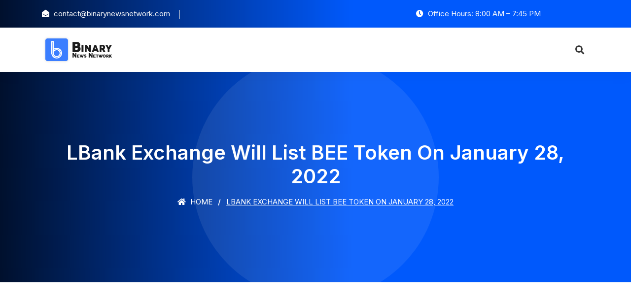

--- FILE ---
content_type: text/html; charset=UTF-8
request_url: https://binarynewsnetwork.com/lbank-exchange-will-list-bee-token-on-january-28-2022/
body_size: 11656
content:
<!DOCTYPE html>
<html lang="en-US">

<head>
    <!-- ========== Meta Tags ========== -->
    <meta charset="UTF-8">
    <meta http-equiv="X-UA-Compatible" content="IE=edge">
    <meta name="viewport" content="width=device-width, initial-scale=1">

    <title>LBank Exchange Will List BEE Token on January 28, 2022 &#8211; Binary News Network</title>
<meta name='robots' content='max-image-preview:large' />
<link rel='dns-prefetch' href='//fonts.googleapis.com' />
<link rel="alternate" type="application/rss+xml" title="Binary News Network &raquo; Feed" href="https://binarynewsnetwork.com/feed/" />
<link rel="alternate" type="application/rss+xml" title="Binary News Network &raquo; Comments Feed" href="https://binarynewsnetwork.com/comments/feed/" />
<link rel="alternate" title="oEmbed (JSON)" type="application/json+oembed" href="https://binarynewsnetwork.com/wp-json/oembed/1.0/embed?url=https%3A%2F%2Fbinarynewsnetwork.com%2Flbank-exchange-will-list-bee-token-on-january-28-2022%2F" />
<link rel="alternate" title="oEmbed (XML)" type="text/xml+oembed" href="https://binarynewsnetwork.com/wp-json/oembed/1.0/embed?url=https%3A%2F%2Fbinarynewsnetwork.com%2Flbank-exchange-will-list-bee-token-on-january-28-2022%2F&#038;format=xml" />
<style id='wp-img-auto-sizes-contain-inline-css'>
img:is([sizes=auto i],[sizes^="auto," i]){contain-intrinsic-size:3000px 1500px}
/*# sourceURL=wp-img-auto-sizes-contain-inline-css */
</style>
<style id='wp-emoji-styles-inline-css'>

	img.wp-smiley, img.emoji {
		display: inline !important;
		border: none !important;
		box-shadow: none !important;
		height: 1em !important;
		width: 1em !important;
		margin: 0 0.07em !important;
		vertical-align: -0.1em !important;
		background: none !important;
		padding: 0 !important;
	}
/*# sourceURL=wp-emoji-styles-inline-css */
</style>
<style id='wp-block-library-inline-css'>
:root{--wp-block-synced-color:#7a00df;--wp-block-synced-color--rgb:122,0,223;--wp-bound-block-color:var(--wp-block-synced-color);--wp-editor-canvas-background:#ddd;--wp-admin-theme-color:#007cba;--wp-admin-theme-color--rgb:0,124,186;--wp-admin-theme-color-darker-10:#006ba1;--wp-admin-theme-color-darker-10--rgb:0,107,160.5;--wp-admin-theme-color-darker-20:#005a87;--wp-admin-theme-color-darker-20--rgb:0,90,135;--wp-admin-border-width-focus:2px}@media (min-resolution:192dpi){:root{--wp-admin-border-width-focus:1.5px}}.wp-element-button{cursor:pointer}:root .has-very-light-gray-background-color{background-color:#eee}:root .has-very-dark-gray-background-color{background-color:#313131}:root .has-very-light-gray-color{color:#eee}:root .has-very-dark-gray-color{color:#313131}:root .has-vivid-green-cyan-to-vivid-cyan-blue-gradient-background{background:linear-gradient(135deg,#00d084,#0693e3)}:root .has-purple-crush-gradient-background{background:linear-gradient(135deg,#34e2e4,#4721fb 50%,#ab1dfe)}:root .has-hazy-dawn-gradient-background{background:linear-gradient(135deg,#faaca8,#dad0ec)}:root .has-subdued-olive-gradient-background{background:linear-gradient(135deg,#fafae1,#67a671)}:root .has-atomic-cream-gradient-background{background:linear-gradient(135deg,#fdd79a,#004a59)}:root .has-nightshade-gradient-background{background:linear-gradient(135deg,#330968,#31cdcf)}:root .has-midnight-gradient-background{background:linear-gradient(135deg,#020381,#2874fc)}:root{--wp--preset--font-size--normal:16px;--wp--preset--font-size--huge:42px}.has-regular-font-size{font-size:1em}.has-larger-font-size{font-size:2.625em}.has-normal-font-size{font-size:var(--wp--preset--font-size--normal)}.has-huge-font-size{font-size:var(--wp--preset--font-size--huge)}.has-text-align-center{text-align:center}.has-text-align-left{text-align:left}.has-text-align-right{text-align:right}.has-fit-text{white-space:nowrap!important}#end-resizable-editor-section{display:none}.aligncenter{clear:both}.items-justified-left{justify-content:flex-start}.items-justified-center{justify-content:center}.items-justified-right{justify-content:flex-end}.items-justified-space-between{justify-content:space-between}.screen-reader-text{border:0;clip-path:inset(50%);height:1px;margin:-1px;overflow:hidden;padding:0;position:absolute;width:1px;word-wrap:normal!important}.screen-reader-text:focus{background-color:#ddd;clip-path:none;color:#444;display:block;font-size:1em;height:auto;left:5px;line-height:normal;padding:15px 23px 14px;text-decoration:none;top:5px;width:auto;z-index:100000}html :where(.has-border-color){border-style:solid}html :where([style*=border-top-color]){border-top-style:solid}html :where([style*=border-right-color]){border-right-style:solid}html :where([style*=border-bottom-color]){border-bottom-style:solid}html :where([style*=border-left-color]){border-left-style:solid}html :where([style*=border-width]){border-style:solid}html :where([style*=border-top-width]){border-top-style:solid}html :where([style*=border-right-width]){border-right-style:solid}html :where([style*=border-bottom-width]){border-bottom-style:solid}html :where([style*=border-left-width]){border-left-style:solid}html :where(img[class*=wp-image-]){height:auto;max-width:100%}:where(figure){margin:0 0 1em}html :where(.is-position-sticky){--wp-admin--admin-bar--position-offset:var(--wp-admin--admin-bar--height,0px)}@media screen and (max-width:600px){html :where(.is-position-sticky){--wp-admin--admin-bar--position-offset:0px}}

/*# sourceURL=wp-block-library-inline-css */
</style><style id='global-styles-inline-css'>
:root{--wp--preset--aspect-ratio--square: 1;--wp--preset--aspect-ratio--4-3: 4/3;--wp--preset--aspect-ratio--3-4: 3/4;--wp--preset--aspect-ratio--3-2: 3/2;--wp--preset--aspect-ratio--2-3: 2/3;--wp--preset--aspect-ratio--16-9: 16/9;--wp--preset--aspect-ratio--9-16: 9/16;--wp--preset--color--black: #000000;--wp--preset--color--cyan-bluish-gray: #abb8c3;--wp--preset--color--white: #ffffff;--wp--preset--color--pale-pink: #f78da7;--wp--preset--color--vivid-red: #cf2e2e;--wp--preset--color--luminous-vivid-orange: #ff6900;--wp--preset--color--luminous-vivid-amber: #fcb900;--wp--preset--color--light-green-cyan: #7bdcb5;--wp--preset--color--vivid-green-cyan: #00d084;--wp--preset--color--pale-cyan-blue: #8ed1fc;--wp--preset--color--vivid-cyan-blue: #0693e3;--wp--preset--color--vivid-purple: #9b51e0;--wp--preset--gradient--vivid-cyan-blue-to-vivid-purple: linear-gradient(135deg,rgb(6,147,227) 0%,rgb(155,81,224) 100%);--wp--preset--gradient--light-green-cyan-to-vivid-green-cyan: linear-gradient(135deg,rgb(122,220,180) 0%,rgb(0,208,130) 100%);--wp--preset--gradient--luminous-vivid-amber-to-luminous-vivid-orange: linear-gradient(135deg,rgb(252,185,0) 0%,rgb(255,105,0) 100%);--wp--preset--gradient--luminous-vivid-orange-to-vivid-red: linear-gradient(135deg,rgb(255,105,0) 0%,rgb(207,46,46) 100%);--wp--preset--gradient--very-light-gray-to-cyan-bluish-gray: linear-gradient(135deg,rgb(238,238,238) 0%,rgb(169,184,195) 100%);--wp--preset--gradient--cool-to-warm-spectrum: linear-gradient(135deg,rgb(74,234,220) 0%,rgb(151,120,209) 20%,rgb(207,42,186) 40%,rgb(238,44,130) 60%,rgb(251,105,98) 80%,rgb(254,248,76) 100%);--wp--preset--gradient--blush-light-purple: linear-gradient(135deg,rgb(255,206,236) 0%,rgb(152,150,240) 100%);--wp--preset--gradient--blush-bordeaux: linear-gradient(135deg,rgb(254,205,165) 0%,rgb(254,45,45) 50%,rgb(107,0,62) 100%);--wp--preset--gradient--luminous-dusk: linear-gradient(135deg,rgb(255,203,112) 0%,rgb(199,81,192) 50%,rgb(65,88,208) 100%);--wp--preset--gradient--pale-ocean: linear-gradient(135deg,rgb(255,245,203) 0%,rgb(182,227,212) 50%,rgb(51,167,181) 100%);--wp--preset--gradient--electric-grass: linear-gradient(135deg,rgb(202,248,128) 0%,rgb(113,206,126) 100%);--wp--preset--gradient--midnight: linear-gradient(135deg,rgb(2,3,129) 0%,rgb(40,116,252) 100%);--wp--preset--font-size--small: 13px;--wp--preset--font-size--medium: 20px;--wp--preset--font-size--large: 36px;--wp--preset--font-size--x-large: 42px;--wp--preset--spacing--20: 0.44rem;--wp--preset--spacing--30: 0.67rem;--wp--preset--spacing--40: 1rem;--wp--preset--spacing--50: 1.5rem;--wp--preset--spacing--60: 2.25rem;--wp--preset--spacing--70: 3.38rem;--wp--preset--spacing--80: 5.06rem;--wp--preset--shadow--natural: 6px 6px 9px rgba(0, 0, 0, 0.2);--wp--preset--shadow--deep: 12px 12px 50px rgba(0, 0, 0, 0.4);--wp--preset--shadow--sharp: 6px 6px 0px rgba(0, 0, 0, 0.2);--wp--preset--shadow--outlined: 6px 6px 0px -3px rgb(255, 255, 255), 6px 6px rgb(0, 0, 0);--wp--preset--shadow--crisp: 6px 6px 0px rgb(0, 0, 0);}:where(.is-layout-flex){gap: 0.5em;}:where(.is-layout-grid){gap: 0.5em;}body .is-layout-flex{display: flex;}.is-layout-flex{flex-wrap: wrap;align-items: center;}.is-layout-flex > :is(*, div){margin: 0;}body .is-layout-grid{display: grid;}.is-layout-grid > :is(*, div){margin: 0;}:where(.wp-block-columns.is-layout-flex){gap: 2em;}:where(.wp-block-columns.is-layout-grid){gap: 2em;}:where(.wp-block-post-template.is-layout-flex){gap: 1.25em;}:where(.wp-block-post-template.is-layout-grid){gap: 1.25em;}.has-black-color{color: var(--wp--preset--color--black) !important;}.has-cyan-bluish-gray-color{color: var(--wp--preset--color--cyan-bluish-gray) !important;}.has-white-color{color: var(--wp--preset--color--white) !important;}.has-pale-pink-color{color: var(--wp--preset--color--pale-pink) !important;}.has-vivid-red-color{color: var(--wp--preset--color--vivid-red) !important;}.has-luminous-vivid-orange-color{color: var(--wp--preset--color--luminous-vivid-orange) !important;}.has-luminous-vivid-amber-color{color: var(--wp--preset--color--luminous-vivid-amber) !important;}.has-light-green-cyan-color{color: var(--wp--preset--color--light-green-cyan) !important;}.has-vivid-green-cyan-color{color: var(--wp--preset--color--vivid-green-cyan) !important;}.has-pale-cyan-blue-color{color: var(--wp--preset--color--pale-cyan-blue) !important;}.has-vivid-cyan-blue-color{color: var(--wp--preset--color--vivid-cyan-blue) !important;}.has-vivid-purple-color{color: var(--wp--preset--color--vivid-purple) !important;}.has-black-background-color{background-color: var(--wp--preset--color--black) !important;}.has-cyan-bluish-gray-background-color{background-color: var(--wp--preset--color--cyan-bluish-gray) !important;}.has-white-background-color{background-color: var(--wp--preset--color--white) !important;}.has-pale-pink-background-color{background-color: var(--wp--preset--color--pale-pink) !important;}.has-vivid-red-background-color{background-color: var(--wp--preset--color--vivid-red) !important;}.has-luminous-vivid-orange-background-color{background-color: var(--wp--preset--color--luminous-vivid-orange) !important;}.has-luminous-vivid-amber-background-color{background-color: var(--wp--preset--color--luminous-vivid-amber) !important;}.has-light-green-cyan-background-color{background-color: var(--wp--preset--color--light-green-cyan) !important;}.has-vivid-green-cyan-background-color{background-color: var(--wp--preset--color--vivid-green-cyan) !important;}.has-pale-cyan-blue-background-color{background-color: var(--wp--preset--color--pale-cyan-blue) !important;}.has-vivid-cyan-blue-background-color{background-color: var(--wp--preset--color--vivid-cyan-blue) !important;}.has-vivid-purple-background-color{background-color: var(--wp--preset--color--vivid-purple) !important;}.has-black-border-color{border-color: var(--wp--preset--color--black) !important;}.has-cyan-bluish-gray-border-color{border-color: var(--wp--preset--color--cyan-bluish-gray) !important;}.has-white-border-color{border-color: var(--wp--preset--color--white) !important;}.has-pale-pink-border-color{border-color: var(--wp--preset--color--pale-pink) !important;}.has-vivid-red-border-color{border-color: var(--wp--preset--color--vivid-red) !important;}.has-luminous-vivid-orange-border-color{border-color: var(--wp--preset--color--luminous-vivid-orange) !important;}.has-luminous-vivid-amber-border-color{border-color: var(--wp--preset--color--luminous-vivid-amber) !important;}.has-light-green-cyan-border-color{border-color: var(--wp--preset--color--light-green-cyan) !important;}.has-vivid-green-cyan-border-color{border-color: var(--wp--preset--color--vivid-green-cyan) !important;}.has-pale-cyan-blue-border-color{border-color: var(--wp--preset--color--pale-cyan-blue) !important;}.has-vivid-cyan-blue-border-color{border-color: var(--wp--preset--color--vivid-cyan-blue) !important;}.has-vivid-purple-border-color{border-color: var(--wp--preset--color--vivid-purple) !important;}.has-vivid-cyan-blue-to-vivid-purple-gradient-background{background: var(--wp--preset--gradient--vivid-cyan-blue-to-vivid-purple) !important;}.has-light-green-cyan-to-vivid-green-cyan-gradient-background{background: var(--wp--preset--gradient--light-green-cyan-to-vivid-green-cyan) !important;}.has-luminous-vivid-amber-to-luminous-vivid-orange-gradient-background{background: var(--wp--preset--gradient--luminous-vivid-amber-to-luminous-vivid-orange) !important;}.has-luminous-vivid-orange-to-vivid-red-gradient-background{background: var(--wp--preset--gradient--luminous-vivid-orange-to-vivid-red) !important;}.has-very-light-gray-to-cyan-bluish-gray-gradient-background{background: var(--wp--preset--gradient--very-light-gray-to-cyan-bluish-gray) !important;}.has-cool-to-warm-spectrum-gradient-background{background: var(--wp--preset--gradient--cool-to-warm-spectrum) !important;}.has-blush-light-purple-gradient-background{background: var(--wp--preset--gradient--blush-light-purple) !important;}.has-blush-bordeaux-gradient-background{background: var(--wp--preset--gradient--blush-bordeaux) !important;}.has-luminous-dusk-gradient-background{background: var(--wp--preset--gradient--luminous-dusk) !important;}.has-pale-ocean-gradient-background{background: var(--wp--preset--gradient--pale-ocean) !important;}.has-electric-grass-gradient-background{background: var(--wp--preset--gradient--electric-grass) !important;}.has-midnight-gradient-background{background: var(--wp--preset--gradient--midnight) !important;}.has-small-font-size{font-size: var(--wp--preset--font-size--small) !important;}.has-medium-font-size{font-size: var(--wp--preset--font-size--medium) !important;}.has-large-font-size{font-size: var(--wp--preset--font-size--large) !important;}.has-x-large-font-size{font-size: var(--wp--preset--font-size--x-large) !important;}
/*# sourceURL=global-styles-inline-css */
</style>

<style id='classic-theme-styles-inline-css'>
/*! This file is auto-generated */
.wp-block-button__link{color:#fff;background-color:#32373c;border-radius:9999px;box-shadow:none;text-decoration:none;padding:calc(.667em + 2px) calc(1.333em + 2px);font-size:1.125em}.wp-block-file__button{background:#32373c;color:#fff;text-decoration:none}
/*# sourceURL=/wp-includes/css/classic-themes.min.css */
</style>
<link rel='stylesheet' id='bootstrap-css' href='https://binarynewsnetwork.com/wp-content/themes/solion/css/bootstrap.min.css?ver=6.9' media='all' />
<link rel='stylesheet' id='font-awesome-css' href='https://binarynewsnetwork.com/wp-content/themes/solion/css/font-awesome.min.css?ver=6.9' media='all' />
<link rel='stylesheet' id='solion-flaticons-css' href='https://binarynewsnetwork.com/wp-content/themes/solion/css/flaticon-set.css?ver=6.9' media='all' />
<link rel='stylesheet' id='solion-elegant-icons-css' href='https://binarynewsnetwork.com/wp-content/themes/solion/css/elegant-icons.css?ver=6.9' media='all' />
<link rel='stylesheet' id='solion-themify-icons-css' href='https://binarynewsnetwork.com/wp-content/themes/solion/css/themify-icons.css?ver=6.9' media='all' />
<link rel='stylesheet' id='magnific-popup-css' href='https://binarynewsnetwork.com/wp-content/themes/solion/css/magnific-popup.css?ver=6.9' media='all' />
<link rel='stylesheet' id='owl-carousel-css' href='https://binarynewsnetwork.com/wp-content/themes/solion/css/owl.carousel.min.css?ver=6.9' media='all' />
<link rel='stylesheet' id='owl-carousal-default-css' href='https://binarynewsnetwork.com/wp-content/themes/solion/css/owl.theme.default.min.css?ver=6.9' media='all' />
<link rel='stylesheet' id='animate-css' href='https://binarynewsnetwork.com/wp-content/themes/solion/css/animate.css?ver=6.9' media='all' />
<link rel='stylesheet' id='bootsnav-css' href='https://binarynewsnetwork.com/wp-content/themes/solion/css/bootsnav.css?ver=6.9' media='all' />
<link rel='stylesheet' id='solion-style-css' href='https://binarynewsnetwork.com/wp-content/themes/solion/css/style.css?ver=6.9' media='all' />
<link rel='stylesheet' id='solion-responsive-css' href='https://binarynewsnetwork.com/wp-content/themes/solion/css/responsive.css?ver=6.9' media='all' />
<link rel='stylesheet' id='solion-woo-commerce-css' href='https://binarynewsnetwork.com/wp-content/themes/solion/css/woo-commerce.css?ver=6.9' media='all' />
<link rel='stylesheet' id='solion-fonts-css' href='//fonts.googleapis.com/css?family=Inter%3A200%2C300%2C400%2C600%2C700%2C800%26subset%3Dlatin%2Clatin-ext&#038;ver=1.0.0' media='all' />
<link rel='stylesheet' id='solion-color-css' href='https://binarynewsnetwork.com/wp-content/themes/solion/css/theme-color/color-1.css?ver=6.9' media='all' />
<script src="https://binarynewsnetwork.com/wp-includes/js/jquery/jquery.min.js?ver=3.7.1" id="jquery-core-js"></script>
<script src="https://binarynewsnetwork.com/wp-includes/js/jquery/jquery-migrate.min.js?ver=3.4.1" id="jquery-migrate-js"></script>
<script></script><link rel="https://api.w.org/" href="https://binarynewsnetwork.com/wp-json/" /><link rel="alternate" title="JSON" type="application/json" href="https://binarynewsnetwork.com/wp-json/wp/v2/posts/4454" /><link rel="EditURI" type="application/rsd+xml" title="RSD" href="https://binarynewsnetwork.com/xmlrpc.php?rsd" />
<meta name="generator" content="WordPress 6.9" />
<link rel="canonical" href="https://binarynewsnetwork.com/lbank-exchange-will-list-bee-token-on-january-28-2022/" />
<link rel='shortlink' href='https://binarynewsnetwork.com/?p=4454' />
<meta name="generator" content="Redux 4.5.10" /><meta name="generator" content="Powered by WPBakery Page Builder - drag and drop page builder for WordPress."/>
<link rel="icon" href="https://binarynewsnetwork.com/wp-content/uploads/2020/07/favicon-bnn-150x150.png" sizes="32x32" />
<link rel="icon" href="https://binarynewsnetwork.com/wp-content/uploads/2020/07/favicon-bnn-300x298.png" sizes="192x192" />
<link rel="apple-touch-icon" href="https://binarynewsnetwork.com/wp-content/uploads/2020/07/favicon-bnn-300x298.png" />
<meta name="msapplication-TileImage" content="https://binarynewsnetwork.com/wp-content/uploads/2020/07/favicon-bnn.png" />
		<style id="wp-custom-css">
			.blog-area.single .post-pagi-area a {

    width: 45%;
}
.blog-area.single .post-pagi-area h5 {
    font-size: 15px;
}.clients-area.default-padding-bottom {
    padding-bottom: 14px;
}.clients-area .clients-carousel img {
    height: auto !important;
}.case-studies-area .case-carousel .item::after {
    background: none;
}.vc_btn3.vc_btn3-size-lg {
    font-size: 13px;
    padding-left: 50px;
    padding-right: 50px;
    text-transform: uppercase;
    letter-spacing: 1px;
}.breadcrumb-area {
    display: none;
}.contact-area .content textarea {
    resize: none;
}.page-template-default .post-pagi-area{display:none;}footer .f-items {
    padding-bottom: 0 !important;
}

.post-template-default.single.single-post .breadcrumb-area {
    display: block;
}
.post-template-default.single.single-post .breadcrumb li:nth-child(2) {
  display: none;
}		</style>
		<noscript><style> .wpb_animate_when_almost_visible { opacity: 1; }</style></noscript>
</head>
<body class="wp-singular post-template-default single single-post postid-4454 single-format-standard wp-theme-solion wpb-js-composer js-comp-ver-8.4.1 vc_responsive">

    <!-- Start Header Top 
    ============================================= -->
    <div class="top-bar-area inc-pad bg-gradient text-light">
        <div class="container">
            <div class="row align-center">
                <div class="col-lg-6 info">
                    <ul>
                        <li>
                            <i class="fas fa-envelope-open"></i> <a href="/cdn-cgi/l/email-protection" class="__cf_email__" data-cfemail="ef8c80819b8e8c9baf8d86818e9d96818a989c818a9b98809d84c18c8082">[email&#160;protected]</a>                        </li>
                        <li>
                            <i class=""></i>                         </li>
                    </ul>
                </div>
                <div class="col-lg-6 text-right item-flex">
                    <div class="info">
                        <ul>
                            <li>
                                <i class="fas fa-clock"></i> Office Hours: 8:00 AM – 7:45 PM                            </li>
                        </ul>
                    </div>
                    <div class="social">
                        <ul>
                            <li>
                                <a href="">
                                    <i class=""></i>
                                </a>
                            </li>
                            <li>
                                <a href="">
                                    <i class=""></i>
                                </a>
                            </li>
                            <li>
                                 <a href="">
                                    <i class=""></i>
                                </a>
                            </li>
                        </ul>
                    </div>
                </div>
            </div>
        </div>
    </div>
    <!-- End Header Top -->

     <!-- Header 
    ============================================= -->
    <header id="home">

        <!-- Start Navigation -->
        <nav class="navbar navbar-default navbar-sticky bootsnav">

            <!-- Start Top Search -->
            <div class="container">
                <div class="row">
                    <div class="top-search">
                        <div class="input-group">
                            <form role="search" method="get" action="https://binarynewsnetwork.com/">
            <input type='search' name="s" placeholder="Search Here..." class="form-control" id="search-box" value="" >
            <button type="submit"><i class="fas fa-search"></i></button>
        </form>
                        </div>
                    </div>
                </div>
            </div>
            <!-- End Top Search -->

            <div class="container">

                <!-- Start Atribute Navigation -->
                <div class="attr-nav inc-border">
                    <ul>
                        <li class="search"><a href="#"><i class="fas fa-search"></i></a></li>
                    </ul>
                </div>        
                <!-- End Atribute Navigation -->

                <!-- Start Header Navigation -->
                <div class="navbar-header">
                    <button type="button" class="navbar-toggle" data-toggle="collapse" data-target="#navbar-menu">
                        <i class="fa fa-bars"></i>
                    </button>
                    <a class="navbar-brand" href="https://binarynewsnetwork.com/">
                        <img src="https://binarynewsnetwork.com/wp-content/uploads/2020/07/bnn-logo.png" class="logo" alt="Logo">
                    </a>
                </div>
                <!-- End Header Navigation -->

                <!-- Collect the nav links, forms, and other content for toggling -->
                             </div>

        </nav>
        <!-- End Navigation -->

    </header>
    <!-- End Header -->
<!-- Start Breadcrumb 
============================================= -->
    <div class="breadcrumb-area text-center shadow dark bg-fixed text-light less-background">
    <div class="container">
        <div class="row">
            <div class="col-lg-12">
                <h2>LBank Exchange Will List BEE Token on January 28, 2022</h2>
                <ul class="breadcrumb">
                    <li><a href="https://binarynewsnetwork.com/"><i class="fas fa-home"></i> Home</a></li>
                    <li>Blog Posts</li>
                    <li class="active">LBank Exchange Will List BEE Token on January 28, 2022</li>
                </ul>
            </div>
        </div>
    </div>
</div>
<!-- End Breadcrumb -->


<!-- Start Blog
============================================= -->
<div class="blog-area single full-blog right-sidebar full-blog default-padding">
    <div class="container">
        <div class="blog-items">
            <div class="row">
                                <div class="blog-content col-lg-8 col-md-12">
                                    
                     <div class="item">

    <div class="blog-item-box">
            <div class="info">
            <div class="meta">
                <ul>
                    <li><i class="fas fa-calendar-alt"></i> January 26, 2022</li>
                <li><i class="fas fa-comments"></i> 0 Comments</a>
                </ul>
            </div>
             <div>
<p><strong>INTERNET CITY, DUBAI, Jan. 26, 2022, </strong><a href="https://zexprwire.com/" data-wpel-link="internal"><strong>ZEXPRWIRE</strong></a><strong>,</strong> LBank Exchange, a global digital asset trading platform, will list BEE token on January 28, 2022. For all users of LBank Exchange, the BEE/USDT trading pair will be officially available for trading at 16:00 (UTC+8) on January 28, 2022.</p>
<figure class="wp-block-image size-large"><img decoding="async" loading="lazy" width="1024" height="576" src="https://zexprwire.com/wp-content/uploads/2022/01/image-39-1024x576.jpeg" alt="" class="wp-image-16415" srcset="https://zexprwire.com/wp-content/uploads/2022/01/image-39-1024x576.jpeg 1024w, https://zexprwire.com/wp-content/uploads/2022/01/image-39-300x169.jpeg 300w, https://zexprwire.com/wp-content/uploads/2022/01/image-39-1536x864.jpeg 1536w, https://zexprwire.com/wp-content/uploads/2022/01/image-39-500x281.jpeg 500w, https://zexprwire.com/wp-content/uploads/2022/01/image-39-222x125.jpeg 222w, https://zexprwire.com/wp-content/uploads/2022/01/image-39-600x338.jpeg 600w, https://zexprwire.com/wp-content/uploads/2022/01/image-39.jpeg 1600w" sizes="auto, (max-width: 1024px) 100vw, 1024px"></figure>
<p>While being used to bridge the gap between everyday life and financial world, blockchain technology and crypto can also be used to bridge the gap between human relationships. As an easy communication platform and social network, Herbee built its world based on Ethereum blockchain technology, to help people who seek to meet and create relationships, with features such as short-form content, NFT market, and metaverse. Its utility token <a href="https://etherscan.io/token/0x7649d65368fcd66100ea83c7bfe094198845beae" data-wpel-link="external" target="_blank" rel="nofollow noopener noreferrer sponsored ugc">BEE</a> will be listed on LBank Exchange at 16:00 (UTC+8) on January 28, 2022, to further expand its global reach and help it achieve its vision.</p>
<p><strong>Introducing Herbee</strong></p>
<p>Herbee is an easy communication platform and social network that naturally shares each other’s tastes and lifestyles around the world, making it easy to help people make neighborhood friends. Its ecosystem is based on Ethereum blockchain technology, and utilizes a GPS that contains natural communication which allows people to meet offline without actually knowing each other.</p>
<p>Short-Form content has been trending across the globe in recent years, by making short-form videos that shows users own hobbies, tastes and lifestyles, Herbee gives users opportunities to find friends they can connect with, and tools to make appointments in the neighborhood to meet with them in real life.</p>
<p>In addition to this combination of the trendiness and technology of short-form and Google Mapping, Herbee as a metaverse platform also provides services like Herbee-Meta-City, NFT market, and Herbeewood. Herbee-Meta-City is a public Herbee World where users can enjoy metaverse with other users and participate in various events and activities such as getting rewards, shopping, creating avatar, and meeting each other. Herbee’s NFT market allows users to create and trade unique characters protected by NFT standards such as ERC-721 or ERC-1155. Herbeewood is a place where users can acquire and customize personal BEE-LAND, the digital part of Herbee Metaverse’s virtual assets registered as NFT, to build and provide their content.</p>
<p>All these platforms and services provided by Herbee is powered by a utility token named BEE. It’s the essential access to many features of Herbee such as payment, staking, governing and so on.</p>
<p><strong>About BEE Token</strong></p>
<p>BEE token is an Ethereum smart chain main net based utility token which is used inside and outside of the Herbee Metaverse for honey purchases, staking and holding. BEE holders can also receive various benefits such as voting for events and participating in initiatives. With BEE token, users can experience a variety of content, such as messaging, purchasing avatars, and other trendy business-oriented aspects in Herbee Metaverse when they want to make friends. Users can also use BEE to develop and release their own user-generated content to receive BEE and provide access to other players.</p>
<p>The total supply of BEE token is 5 billion (i.e. 5,000,000,000), 50% of it is provided for distribution, 30% is held by the company, 10% will be used for marketing, and the rest 10% is allocated to reserve.</p>
<p>The BEE token will be listed on LBank Exchange at 16:00 (UTC+8) on January 28, 2022, investors who are interested in Herbee investment can easily buy and sell BEE on LBank Exchange by then. The listing price will be 0.01 USDT. The listing of BEE on LBank Exchange will undoubtedly help it further expand its business and draw more attention in the market.</p>
<p><strong>Learn More about BEE Token:</strong></p>
<p>Official Website: <a href="http://en.herbee.co.kr/" data-wpel-link="external" target="_blank" rel="nofollow noopener noreferrer sponsored ugc">http://en.herbee.co.kr/</a></p>
<p>Telegram: <a href="https://t.me/+WWjDLUM_v81iZjVl" data-wpel-link="external" target="_blank" rel="nofollow noopener noreferrer sponsored ugc">https://t.me/+WWjDLUM_v81iZjVl</a></p>
<p>Twitter: <a href="https://twitter.com/herbee_official" data-wpel-link="external" target="_blank" rel="nofollow noopener noreferrer sponsored ugc">https://twitter.com/herbee_official</a></p>
<p>Facebook: <a href="https://www.facebook.com/Herbee-107839208457421/?ref=pages_you_manage" data-wpel-link="external" target="_blank" rel="nofollow noopener noreferrer sponsored ugc">https://www.facebook.com/Herbee-107839208457421/?ref=pages_you_manage</a></p>
<p><strong>About LBank Exchange</strong></p>
<p>LBank Exchange, founded in 2015, is an innovative global trading platform for various crypto assets. LBank Exchange provides its users with safe crypto trading, specialized financial derivatives, and professional asset management services. It has become one of the most popular and trusted crypto trading platforms with over 6.4 million users from now more than 210 regions around the world.</p>
<p><strong>Start Trading Now: </strong><a href="https://www.lbank.info/" data-wpel-link="external" target="_blank" rel="nofollow noopener noreferrer sponsored ugc">lbank.info</a></p>
<p><strong>Community &amp; Social Media:</strong></p>
<p>l   <a href="https://t.me/LBank_en" data-wpel-link="external" target="_blank" rel="nofollow noopener noreferrer sponsored ugc">Telegram</a></p>
<p>l   <a href="https://twitter.com/LBank_Exchange" data-wpel-link="external" target="_blank" rel="nofollow noopener noreferrer sponsored ugc">Twitter</a></p>
<p>l   <a href="https://www.facebook.com/LBank.info" data-wpel-link="external" target="_blank" rel="nofollow noopener noreferrer sponsored ugc">Facebook</a></p>
<p>l   <a href="https://www.linkedin.com/company/lbank" data-wpel-link="external" target="_blank" rel="nofollow noopener noreferrer sponsored ugc">Linkedin</a></p>
<p><strong>Contact Details:</strong></p>
<p>LBK Blockchain Co. Limited</p>
<p>LBank Exchange</p>
<p><a><span class="__cf_email__" data-cfemail="c1aca4a5a8a081ada3a0afaaefa8afa7ae">[email&#160;protected]</span></a></p>
<p>The post <a rel="nofollow" href="https://zexprwire.com/lbank-exchange-will-list-bee-token-on-january-28-2022/" data-wpel-link="internal">LBank Exchange Will List BEE Token on January 28, 2022</a> appeared first on <a rel="nofollow" href="https://zexprwire.com/" data-wpel-link="internal">Zex PR Wire</a>.</p>
</div>
                        </div>
    </div>
</div>

<!-- Start Post Pagination -->
<div class="post-pagi-area">
        <a href="https://binarynewsnetwork.com/lbank-exchange-will-list-gencoin-capital-gencap-on-january-28-2022/">
        <i class="fas fa-angle-double-left"></i> Previous Post        <h5>LBank Exchange Will List Gencoin Capital (GENCAP) on January 28, 2022</h5>
        
    </a>
            <a href="https://binarynewsnetwork.com/instantfamous-com-offers-affordable-fast-youtube-views/">
        Next Post <i class="fas fa-angle-double-right"></i>
        <h5>Instantfamous.com offers affordable, fast YouTube Views</h5>
    </a>
</div>
<!-- End Post Pagination -->

                </div>

                                <!-- Start Sidebar -->
                    <div class="sidebar col-lg-4 col-md-12">
                        <aside>
                            <div id="search-3" class="sidebar-item widget_search"><div class="sidebar-item search">
    <div class="sidebar-info">
        <form role="search" method="get" action="https://binarynewsnetwork.com/">
            <input type='search' name="s" placeholder="Search Here..." class="form-control" id="search-box" value="" >
	        <button type="submit"><i class="fas fa-search"></i></button>
        </form>
    </div>
</div></div>
		<div id="recent-posts-2" class="sidebar-item widget_recent_entries">
		<div class="title"><h4>Recent Posts</h4></div>
		<ul>
											<li>
					<a href="https://binarynewsnetwork.com/boostero-redefines-social-media-growth-with-the-most-reliable-affordable-and-secure-smm-panel-on-the-market/">Boostero Redefines Social Media Growth With the Most Reliable, Affordable, and Secure SMM Panel on the Market</a>
									</li>
											<li>
					<a href="https://binarynewsnetwork.com/tennessee-resident-plans-legislative-run-with-focus-on-dollar-crisis/">Tennessee Resident Plans Legislative Run With Focus on Dollar Crisis</a>
									</li>
											<li>
					<a href="https://binarynewsnetwork.com/celebrating-unity-and-courage-tennessee-human-rights-day-2025-shines-bright/">Celebrating Unity and Courage: Tennessee Human Rights Day 2025 Shines Bright</a>
									</li>
											<li>
					<a href="https://binarynewsnetwork.com/beyond-the-balance-sheet-lisa-doverspike-on-evolving-leadership-for-the-modern-family-enterprise/">Beyond the Balance Sheet: Lisa Doverspike on Evolving Leadership for the Modern Family Enterprise</a>
									</li>
											<li>
					<a href="https://binarynewsnetwork.com/nick-sgalitzer-the-alabama-tech-leader-modernizing-the-southeast-through-innovation/">Nick Sgalitzer: The Alabama Tech Leader Modernizing the Southeast Through Innovation</a>
									</li>
											<li>
					<a href="https://binarynewsnetwork.com/schuchardt-calls-for-an-elected-attorney-general-in-tennessee/">Schuchardt Calls for an Elected Attorney General in Tennessee</a>
									</li>
											<li>
					<a href="https://binarynewsnetwork.com/operational-police-protective-services-introduces-elite-security-solutions-for-high-profile-corporate-and-entertainment-events/">Operational Police Protective Services Introduces Elite Security Solutions for High-Profile Corporate and Entertainment Events</a>
									</li>
											<li>
					<a href="https://binarynewsnetwork.com/exploring-the-hidden-gem-of-archloot-the-backbone-innovation-powering-its-longevity/">Exploring the Hidden Gem of ArchLoot: The Backbone Innovation Powering Its Longevity</a>
									</li>
											<li>
					<a href="https://binarynewsnetwork.com/scott-borgerson-champions-safer-roads-and-smarter-logistics-for-americas-truckers/">Scott Borgerson Champions Safer Roads and Smarter Logistics for America’s Truckers</a>
									</li>
											<li>
					<a href="https://binarynewsnetwork.com/matt-schissler-supports-aztec-airways-expansion-into-great-exuma/">Matt Schissler Supports Aztec Airways Expansion Into Great Exuma</a>
									</li>
					</ul>

		</div>                                </aside>
                    </div>
                    <!-- End Start Sidebar -->
                                
            </div>
        </div>
    </div>
</div>
<!-- End Blog -->

<!-- Start Footer 
    ============================================= -->
    <footer class="bg-dark text-light">
        <div class="container">
            <div class="f-items default-padding">
                <div class="row">
                    <div class="col-lg-5 col-md-6 item">
                        <div class="f-item about">
                            <img src="https://binarynewsnetwork.com/wp-content/uploads/2019/09/Binary-News-Network-logo-1.png" alt="Logo">
                            <p>
                                Binary News Network is the Leading Content Syndication Network for PR Wires and provide a complete solution to those who want to establish a sustainable business in content syndication. Binary News Network believes in growing together.                            </p>
                            <div class="social">
                                <ul>
                                    <li>
                                <a href="">
                                    <i class=""></i>
                                </a>
                            </li>
                            <li>
                                <a href="">
                                    <i class=""></i>
                                </a>
                            </li>
                            <li>
                                <a href="">
                                    <i class=""></i>
                                </a>
                            </li>
                                </ul>
                            </div>
                        </div>
                    </div>
                    <div class="col-lg-2 col-md-6 item">
                        <div class="f-item link">
                            <h4 class="widget-title">Insights</h4>
                            <div class="menu"><ul>
<li class="page_item page-item-57"><a href="https://binarynewsnetwork.com/about-us/">About Us</a></li>
<li class="page_item page-item-88"><a href="https://binarynewsnetwork.com/contact-us/">Contact Us</a></li>
<li class="page_item page-item-7744"><a href="https://binarynewsnetwork.com/editorial-guidelines/">Editorial Guidelines</a></li>
<li class="page_item page-item-94"><a href="https://binarynewsnetwork.com/faqs/">FAQs</a></li>
<li class="page_item page-item-8"><a href="https://binarynewsnetwork.com/">Home</a></li>
<li class="page_item page-item-2011 current_page_parent"><a href="https://binarynewsnetwork.com/newsroom/">Newsroom</a></li>
<li class="page_item page-item-6279"><a href="https://binarynewsnetwork.com/our-network/">Our Network</a></li>
<li class="page_item page-item-3"><a href="https://binarynewsnetwork.com/privacy-policy/">Privacy Policy</a></li>
<li class="page_item page-item-1890"><a href="https://binarynewsnetwork.com/terms-of-services/">Terms of Services</a></li>
</ul></div>
                        </div>
                    </div>
                    <div class="col-lg-2 col-md-6 item">
                        <div class="f-item link">
                            <h4 class="widget-title">Useful Links</h4>
                            <div class="menu"><ul>
<li class="page_item page-item-57"><a href="https://binarynewsnetwork.com/about-us/">About Us</a></li>
<li class="page_item page-item-88"><a href="https://binarynewsnetwork.com/contact-us/">Contact Us</a></li>
<li class="page_item page-item-7744"><a href="https://binarynewsnetwork.com/editorial-guidelines/">Editorial Guidelines</a></li>
<li class="page_item page-item-94"><a href="https://binarynewsnetwork.com/faqs/">FAQs</a></li>
<li class="page_item page-item-8"><a href="https://binarynewsnetwork.com/">Home</a></li>
<li class="page_item page-item-2011 current_page_parent"><a href="https://binarynewsnetwork.com/newsroom/">Newsroom</a></li>
<li class="page_item page-item-6279"><a href="https://binarynewsnetwork.com/our-network/">Our Network</a></li>
<li class="page_item page-item-3"><a href="https://binarynewsnetwork.com/privacy-policy/">Privacy Policy</a></li>
<li class="page_item page-item-1890"><a href="https://binarynewsnetwork.com/terms-of-services/">Terms of Services</a></li>
</ul></div>
                        </div>
                    </div>

                    <div class="col-lg-3 col-md-6 item">
                        <div class="f-item address">
                            <h4 class="widget-title">Contact Info</h4>
                            <div class="address">
                                <ul>
                                <li>
                                    <i class=""></i>                                <li>
                                    <i class="fas fa-envelope"></i>
                                    <a href="/cdn-cgi/l/email-protection#1c7468686c2633337f7372687d7f685c7e75727d6e6572796b6f7279686b736e77327f7371392e2c"> <span class="__cf_email__" data-cfemail="22414d4c5643415662404b4c43505b4c4755514c4756554d50490c414d4f">[email&#160;protected]</span> </a>
                                </li>
                                <li>
                                    <i class=""></i>
                                    <br>                                </li>
                            </ul>
                            
                            
                            </div>
                        </div>
                    </div>

                </div>
            </div>
        </div>
        <!-- Start Footer Bottom -->
        <div class="footer-bottom text-center">
            <div class="container">
                <div class="row">
                    <div class="col-md-12">
                        <p class="text-center">&copy; Copyright 2025. Binary News Network</p>
                    </div>
                </div>
            </div>
        </div>
        <!-- End Footer Bottom -->
    </footer>
   <!-- End Footer -->
<script data-cfasync="false" src="/cdn-cgi/scripts/5c5dd728/cloudflare-static/email-decode.min.js"></script><script type="speculationrules">
{"prefetch":[{"source":"document","where":{"and":[{"href_matches":"/*"},{"not":{"href_matches":["/wp-*.php","/wp-admin/*","/wp-content/uploads/*","/wp-content/*","/wp-content/plugins/*","/wp-content/themes/solion/*","/*\\?(.+)"]}},{"not":{"selector_matches":"a[rel~=\"nofollow\"]"}},{"not":{"selector_matches":".no-prefetch, .no-prefetch a"}}]},"eagerness":"conservative"}]}
</script>
<script src="https://binarynewsnetwork.com/wp-content/themes/solion/js/popper.min.js?ver=6.9" id="popper-js"></script>
<script src="https://binarynewsnetwork.com/wp-content/themes/solion/js/bootstrap.min.js?ver=6.9" id="bootstrap-js"></script>
<script src="https://binarynewsnetwork.com/wp-content/themes/solion/js/jquery.appear.js?ver=6.9" id="jquery-appear-js"></script>
<script src="https://binarynewsnetwork.com/wp-content/themes/solion/js/jquery.easing.min.js?ver=6.9" id="jquery-easing-js"></script>
<script src="https://binarynewsnetwork.com/wp-content/themes/solion/js/jquery.magnific-popup.min.js?ver=6.9" id="magnific-popup-js"></script>
<script src="https://binarynewsnetwork.com/wp-content/themes/solion/js/modernizr.custom.13711.js?ver=6.9" id="modernizr-js"></script>
<script src="https://binarynewsnetwork.com/wp-content/themes/solion/js/owl.carousel.min.js?ver=6.9" id="owl-carousel-js"></script>
<script src="https://binarynewsnetwork.com/wp-content/themes/solion/js/wow.min.js?ver=6.9" id="wow-js"></script>
<script src="https://binarynewsnetwork.com/wp-content/themes/solion/js/progress-bar.min.js?ver=6.9" id="progress-bar-js"></script>
<script src="https://binarynewsnetwork.com/wp-content/plugins/js_composer/assets/lib/vendor/node_modules/isotope-layout/dist/isotope.pkgd.min.js?ver=8.4.1" id="isotope-js"></script>
<script src="https://binarynewsnetwork.com/wp-includes/js/imagesloaded.min.js?ver=5.0.0" id="imagesloaded-js"></script>
<script src="https://binarynewsnetwork.com/wp-content/themes/solion/js/count-to.js?ver=6.9" id="count-to-js"></script>
<script src="https://binarynewsnetwork.com/wp-content/themes/solion/js/YTPlayer.min.js?ver=6.9" id="ytplayer-js"></script>
<script src="https://binarynewsnetwork.com/wp-content/themes/solion/js/jquery.nice-select.min.js?ver=6.9" id="jquery-nice-select-js"></script>
<script src="https://binarynewsnetwork.com/wp-content/themes/solion/js/bootsnav.js?ver=6.9" id="bootsnav-js"></script>
<script src="https://binarynewsnetwork.com/wp-content/themes/solion/js/main.js?ver=6.9" id="solion-main-js"></script>
<script id="wp-emoji-settings" type="application/json">
{"baseUrl":"https://s.w.org/images/core/emoji/17.0.2/72x72/","ext":".png","svgUrl":"https://s.w.org/images/core/emoji/17.0.2/svg/","svgExt":".svg","source":{"concatemoji":"https://binarynewsnetwork.com/wp-includes/js/wp-emoji-release.min.js?ver=6.9"}}
</script>
<script type="module">
/*! This file is auto-generated */
const a=JSON.parse(document.getElementById("wp-emoji-settings").textContent),o=(window._wpemojiSettings=a,"wpEmojiSettingsSupports"),s=["flag","emoji"];function i(e){try{var t={supportTests:e,timestamp:(new Date).valueOf()};sessionStorage.setItem(o,JSON.stringify(t))}catch(e){}}function c(e,t,n){e.clearRect(0,0,e.canvas.width,e.canvas.height),e.fillText(t,0,0);t=new Uint32Array(e.getImageData(0,0,e.canvas.width,e.canvas.height).data);e.clearRect(0,0,e.canvas.width,e.canvas.height),e.fillText(n,0,0);const a=new Uint32Array(e.getImageData(0,0,e.canvas.width,e.canvas.height).data);return t.every((e,t)=>e===a[t])}function p(e,t){e.clearRect(0,0,e.canvas.width,e.canvas.height),e.fillText(t,0,0);var n=e.getImageData(16,16,1,1);for(let e=0;e<n.data.length;e++)if(0!==n.data[e])return!1;return!0}function u(e,t,n,a){switch(t){case"flag":return n(e,"\ud83c\udff3\ufe0f\u200d\u26a7\ufe0f","\ud83c\udff3\ufe0f\u200b\u26a7\ufe0f")?!1:!n(e,"\ud83c\udde8\ud83c\uddf6","\ud83c\udde8\u200b\ud83c\uddf6")&&!n(e,"\ud83c\udff4\udb40\udc67\udb40\udc62\udb40\udc65\udb40\udc6e\udb40\udc67\udb40\udc7f","\ud83c\udff4\u200b\udb40\udc67\u200b\udb40\udc62\u200b\udb40\udc65\u200b\udb40\udc6e\u200b\udb40\udc67\u200b\udb40\udc7f");case"emoji":return!a(e,"\ud83e\u1fac8")}return!1}function f(e,t,n,a){let r;const o=(r="undefined"!=typeof WorkerGlobalScope&&self instanceof WorkerGlobalScope?new OffscreenCanvas(300,150):document.createElement("canvas")).getContext("2d",{willReadFrequently:!0}),s=(o.textBaseline="top",o.font="600 32px Arial",{});return e.forEach(e=>{s[e]=t(o,e,n,a)}),s}function r(e){var t=document.createElement("script");t.src=e,t.defer=!0,document.head.appendChild(t)}a.supports={everything:!0,everythingExceptFlag:!0},new Promise(t=>{let n=function(){try{var e=JSON.parse(sessionStorage.getItem(o));if("object"==typeof e&&"number"==typeof e.timestamp&&(new Date).valueOf()<e.timestamp+604800&&"object"==typeof e.supportTests)return e.supportTests}catch(e){}return null}();if(!n){if("undefined"!=typeof Worker&&"undefined"!=typeof OffscreenCanvas&&"undefined"!=typeof URL&&URL.createObjectURL&&"undefined"!=typeof Blob)try{var e="postMessage("+f.toString()+"("+[JSON.stringify(s),u.toString(),c.toString(),p.toString()].join(",")+"));",a=new Blob([e],{type:"text/javascript"});const r=new Worker(URL.createObjectURL(a),{name:"wpTestEmojiSupports"});return void(r.onmessage=e=>{i(n=e.data),r.terminate(),t(n)})}catch(e){}i(n=f(s,u,c,p))}t(n)}).then(e=>{for(const n in e)a.supports[n]=e[n],a.supports.everything=a.supports.everything&&a.supports[n],"flag"!==n&&(a.supports.everythingExceptFlag=a.supports.everythingExceptFlag&&a.supports[n]);var t;a.supports.everythingExceptFlag=a.supports.everythingExceptFlag&&!a.supports.flag,a.supports.everything||((t=a.source||{}).concatemoji?r(t.concatemoji):t.wpemoji&&t.twemoji&&(r(t.twemoji),r(t.wpemoji)))});
//# sourceURL=https://binarynewsnetwork.com/wp-includes/js/wp-emoji-loader.min.js
</script>
<script></script>
</body>
</html>

--- FILE ---
content_type: text/css
request_url: https://binarynewsnetwork.com/wp-content/themes/solion/css/font-awesome.min.css?ver=6.9
body_size: 9131
content:
/*!
 * Font Awesome Free 5.1.0 by @fontawesome - https://fontawesome.com
 * License - https://fontawesome.com/license (Icons: CC BY 4.0, Fonts: SIL OFL 1.1, Code: MIT License)
 */
.fa,.fab,.fal,.far,.fas{-moz-osx-font-smoothing:grayscale;-webkit-font-smoothing:antialiased;display:inline-block;font-style:normal;font-variant:normal;text-rendering:auto;line-height:1}.fa-lg{font-size:1.33333em;line-height:.75em;vertical-align:-.0667em}.fa-xs{font-size:.75em}.fa-sm{font-size:.875em}.fa-1x{font-size:1em}.fa-2x{font-size:2em}.fa-3x{font-size:3em}.fa-4x{font-size:4em}.fa-5x{font-size:5em}.fa-6x{font-size:6em}.fa-7x{font-size:7em}.fa-8x{font-size:8em}.fa-9x{font-size:9em}.fa-10x{font-size:10em}.fa-fw{text-align:center;width:1.25em}.fa-ul{list-style-type:none;margin-left:2.5em;padding-left:0}.fa-ul>li{position:relative}.fa-li{left:-2em;position:absolute;text-align:center;width:2em;line-height:inherit}.fa-border{border:.08em solid #eee;border-radius:.1em;padding:.2em .25em .15em}.fa-pull-left{float:left}.fa-pull-right{float:right}.fa.fa-pull-left,.fab.fa-pull-left,.fal.fa-pull-left,.far.fa-pull-left,.fas.fa-pull-left{margin-right:.3em}.fa.fa-pull-right,.fab.fa-pull-right,.fal.fa-pull-right,.far.fa-pull-right,.fas.fa-pull-right{margin-left:.3em}.fa-spin{animation:a 2s infinite linear}.fa-pulse{animation:a 1s infinite steps(8)}@keyframes a{0%{transform:rotate(0deg)}to{transform:rotate(1turn)}}.fa-rotate-90{-ms-filter:"progid:DXImageTransform.Microsoft.BasicImage(rotation=1)";transform:rotate(90deg)}.fa-rotate-180{-ms-filter:"progid:DXImageTransform.Microsoft.BasicImage(rotation=2)";transform:rotate(180deg)}.fa-rotate-270{-ms-filter:"progid:DXImageTransform.Microsoft.BasicImage(rotation=3)";transform:rotate(270deg)}.fa-flip-horizontal{-ms-filter:"progid:DXImageTransform.Microsoft.BasicImage(rotation=0, mirror=1)";transform:scaleX(-1)}.fa-flip-vertical{transform:scaleY(-1)}.fa-flip-horizontal.fa-flip-vertical,.fa-flip-vertical{-ms-filter:"progid:DXImageTransform.Microsoft.BasicImage(rotation=2, mirror=1)"}.fa-flip-horizontal.fa-flip-vertical{transform:scale(-1)}:root .fa-flip-horizontal,:root .fa-flip-vertical,:root .fa-rotate-90,:root .fa-rotate-180,:root .fa-rotate-270{-webkit-filter:none;filter:none}.fa-stack{display:inline-block;height:2em;line-height:2em;position:relative;vertical-align:middle;width:2em}.fa-stack-1x,.fa-stack-2x{left:0;position:absolute;text-align:center;width:100%}.fa-stack-1x{line-height:inherit}.fa-stack-2x{font-size:2em}.fa-inverse{color:#fff}.fa-500px:before{content:"\f26e"}.fa-accessible-icon:before{content:"\f368"}.fa-accusoft:before{content:"\f369"}.fa-address-book:before{content:"\f2b9"}.fa-address-card:before{content:"\f2bb"}.fa-adjust:before{content:"\f042"}.fa-adn:before{content:"\f170"}.fa-adversal:before{content:"\f36a"}.fa-affiliatetheme:before{content:"\f36b"}.fa-algolia:before{content:"\f36c"}.fa-align-center:before{content:"\f037"}.fa-align-justify:before{content:"\f039"}.fa-align-left:before{content:"\f036"}.fa-align-right:before{content:"\f038"}.fa-allergies:before{content:"\f461"}.fa-amazon:before{content:"\f270"}.fa-amazon-pay:before{content:"\f42c"}.fa-ambulance:before{content:"\f0f9"}.fa-american-sign-language-interpreting:before{content:"\f2a3"}.fa-amilia:before{content:"\f36d"}.fa-anchor:before{content:"\f13d"}.fa-android:before{content:"\f17b"}.fa-angellist:before{content:"\f209"}.fa-angle-double-down:before{content:"\f103"}.fa-angle-double-left:before{content:"\f100"}.fa-angle-double-right:before{content:"\f101"}.fa-angle-double-up:before{content:"\f102"}.fa-angle-down:before{content:"\f107"}.fa-angle-left:before{content:"\f104"}.fa-angle-right:before{content:"\f105"}.fa-angle-up:before{content:"\f106"}.fa-angry:before{content:"\f556"}.fa-angrycreative:before{content:"\f36e"}.fa-angular:before{content:"\f420"}.fa-app-store:before{content:"\f36f"}.fa-app-store-ios:before{content:"\f370"}.fa-apper:before{content:"\f371"}.fa-apple:before{content:"\f179"}.fa-apple-pay:before{content:"\f415"}.fa-archive:before{content:"\f187"}.fa-archway:before{content:"\f557"}.fa-arrow-alt-circle-down:before{content:"\f358"}.fa-arrow-alt-circle-left:before{content:"\f359"}.fa-arrow-alt-circle-right:before{content:"\f35a"}.fa-arrow-alt-circle-up:before{content:"\f35b"}.fa-arrow-circle-down:before{content:"\f0ab"}.fa-arrow-circle-left:before{content:"\f0a8"}.fa-arrow-circle-right:before{content:"\f0a9"}.fa-arrow-circle-up:before{content:"\f0aa"}.fa-arrow-down:before{content:"\f063"}.fa-arrow-left:before{content:"\f060"}.fa-arrow-right:before{content:"\f061"}.fa-arrow-up:before{content:"\f062"}.fa-arrows-alt:before{content:"\f0b2"}.fa-arrows-alt-h:before{content:"\f337"}.fa-arrows-alt-v:before{content:"\f338"}.fa-assistive-listening-systems:before{content:"\f2a2"}.fa-asterisk:before{content:"\f069"}.fa-asymmetrik:before{content:"\f372"}.fa-at:before{content:"\f1fa"}.fa-atlas:before{content:"\f558"}.fa-audible:before{content:"\f373"}.fa-audio-description:before{content:"\f29e"}.fa-autoprefixer:before{content:"\f41c"}.fa-avianex:before{content:"\f374"}.fa-aviato:before{content:"\f421"}.fa-award:before{content:"\f559"}.fa-aws:before{content:"\f375"}.fa-backspace:before{content:"\f55a"}.fa-backward:before{content:"\f04a"}.fa-balance-scale:before{content:"\f24e"}.fa-ban:before{content:"\f05e"}.fa-band-aid:before{content:"\f462"}.fa-bandcamp:before{content:"\f2d5"}.fa-barcode:before{content:"\f02a"}.fa-bars:before{content:"\f0c9"}.fa-baseball-ball:before{content:"\f433"}.fa-basketball-ball:before{content:"\f434"}.fa-bath:before{content:"\f2cd"}.fa-battery-empty:before{content:"\f244"}.fa-battery-full:before{content:"\f240"}.fa-battery-half:before{content:"\f242"}.fa-battery-quarter:before{content:"\f243"}.fa-battery-three-quarters:before{content:"\f241"}.fa-bed:before{content:"\f236"}.fa-beer:before{content:"\f0fc"}.fa-behance:before{content:"\f1b4"}.fa-behance-square:before{content:"\f1b5"}.fa-bell:before{content:"\f0f3"}.fa-bell-slash:before{content:"\f1f6"}.fa-bezier-curve:before{content:"\f55b"}.fa-bicycle:before{content:"\f206"}.fa-bimobject:before{content:"\f378"}.fa-binoculars:before{content:"\f1e5"}.fa-birthday-cake:before{content:"\f1fd"}.fa-bitbucket:before{content:"\f171"}.fa-bitcoin:before{content:"\f379"}.fa-bity:before{content:"\f37a"}.fa-black-tie:before{content:"\f27e"}.fa-blackberry:before{content:"\f37b"}.fa-blender:before{content:"\f517"}.fa-blind:before{content:"\f29d"}.fa-blogger:before{content:"\f37c"}.fa-blogger-b:before{content:"\f37d"}.fa-bluetooth:before{content:"\f293"}.fa-bluetooth-b:before{content:"\f294"}.fa-bold:before{content:"\f032"}.fa-bolt:before{content:"\f0e7"}.fa-bomb:before{content:"\f1e2"}.fa-bong:before{content:"\f55c"}.fa-book:before{content:"\f02d"}.fa-book-open:before{content:"\f518"}.fa-bookmark:before{content:"\f02e"}.fa-bowling-ball:before{content:"\f436"}.fa-box:before{content:"\f466"}.fa-box-open:before{content:"\f49e"}.fa-boxes:before{content:"\f468"}.fa-braille:before{content:"\f2a1"}.fa-briefcase:before{content:"\f0b1"}.fa-briefcase-medical:before{content:"\f469"}.fa-broadcast-tower:before{content:"\f519"}.fa-broom:before{content:"\f51a"}.fa-brush:before{content:"\f55d"}.fa-btc:before{content:"\f15a"}.fa-bug:before{content:"\f188"}.fa-building:before{content:"\f1ad"}.fa-bullhorn:before{content:"\f0a1"}.fa-bullseye:before{content:"\f140"}.fa-burn:before{content:"\f46a"}.fa-buromobelexperte:before{content:"\f37f"}.fa-bus:before{content:"\f207"}.fa-bus-alt:before{content:"\f55e"}.fa-buysellads:before{content:"\f20d"}.fa-calculator:before{content:"\f1ec"}.fa-calendar:before{content:"\f133"}.fa-calendar-alt:before{content:"\f073"}.fa-calendar-check:before{content:"\f274"}.fa-calendar-minus:before{content:"\f272"}.fa-calendar-plus:before{content:"\f271"}.fa-calendar-times:before{content:"\f273"}.fa-camera:before{content:"\f030"}.fa-camera-retro:before{content:"\f083"}.fa-cannabis:before{content:"\f55f"}.fa-capsules:before{content:"\f46b"}.fa-car:before{content:"\f1b9"}.fa-caret-down:before{content:"\f0d7"}.fa-caret-left:before{content:"\f0d9"}.fa-caret-right:before{content:"\f0da"}.fa-caret-square-down:before{content:"\f150"}.fa-caret-square-left:before{content:"\f191"}.fa-caret-square-right:before{content:"\f152"}.fa-caret-square-up:before{content:"\f151"}.fa-caret-up:before{content:"\f0d8"}.fa-cart-arrow-down:before{content:"\f218"}.fa-cart-plus:before{content:"\f217"}.fa-cc-amazon-pay:before{content:"\f42d"}.fa-cc-amex:before{content:"\f1f3"}.fa-cc-apple-pay:before{content:"\f416"}.fa-cc-diners-club:before{content:"\f24c"}.fa-cc-discover:before{content:"\f1f2"}.fa-cc-jcb:before{content:"\f24b"}.fa-cc-mastercard:before{content:"\f1f1"}.fa-cc-paypal:before{content:"\f1f4"}.fa-cc-stripe:before{content:"\f1f5"}.fa-cc-visa:before{content:"\f1f0"}.fa-centercode:before{content:"\f380"}.fa-certificate:before{content:"\f0a3"}.fa-chalkboard:before{content:"\f51b"}.fa-chalkboard-teacher:before{content:"\f51c"}.fa-chart-area:before{content:"\f1fe"}.fa-chart-bar:before{content:"\f080"}.fa-chart-line:before{content:"\f201"}.fa-chart-pie:before{content:"\f200"}.fa-check:before{content:"\f00c"}.fa-check-circle:before{content:"\f058"}.fa-check-double:before{content:"\f560"}.fa-check-square:before{content:"\f14a"}.fa-chess:before{content:"\f439"}.fa-chess-bishop:before{content:"\f43a"}.fa-chess-board:before{content:"\f43c"}.fa-chess-king:before{content:"\f43f"}.fa-chess-knight:before{content:"\f441"}.fa-chess-pawn:before{content:"\f443"}.fa-chess-queen:before{content:"\f445"}.fa-chess-rook:before{content:"\f447"}.fa-chevron-circle-down:before{content:"\f13a"}.fa-chevron-circle-left:before{content:"\f137"}.fa-chevron-circle-right:before{content:"\f138"}.fa-chevron-circle-up:before{content:"\f139"}.fa-chevron-down:before{content:"\f078"}.fa-chevron-left:before{content:"\f053"}.fa-chevron-right:before{content:"\f054"}.fa-chevron-up:before{content:"\f077"}.fa-child:before{content:"\f1ae"}.fa-chrome:before{content:"\f268"}.fa-church:before{content:"\f51d"}.fa-circle:before{content:"\f111"}.fa-circle-notch:before{content:"\f1ce"}.fa-clipboard:before{content:"\f328"}.fa-clipboard-check:before{content:"\f46c"}.fa-clipboard-list:before{content:"\f46d"}.fa-clock:before{content:"\f017"}.fa-clone:before{content:"\f24d"}.fa-closed-captioning:before{content:"\f20a"}.fa-cloud:before{content:"\f0c2"}.fa-cloud-download-alt:before{content:"\f381"}.fa-cloud-upload-alt:before{content:"\f382"}.fa-cloudscale:before{content:"\f383"}.fa-cloudsmith:before{content:"\f384"}.fa-cloudversify:before{content:"\f385"}.fa-cocktail:before{content:"\f561"}.fa-code:before{content:"\f121"}.fa-code-branch:before{content:"\f126"}.fa-codepen:before{content:"\f1cb"}.fa-codiepie:before{content:"\f284"}.fa-coffee:before{content:"\f0f4"}.fa-cog:before{content:"\f013"}.fa-cogs:before{content:"\f085"}.fa-coins:before{content:"\f51e"}.fa-columns:before{content:"\f0db"}.fa-comment:before{content:"\f075"}.fa-comment-alt:before{content:"\f27a"}.fa-comment-dots:before{content:"\f4ad"}.fa-comment-slash:before{content:"\f4b3"}.fa-comments:before{content:"\f086"}.fa-compact-disc:before{content:"\f51f"}.fa-compass:before{content:"\f14e"}.fa-compress:before{content:"\f066"}.fa-concierge-bell:before{content:"\f562"}.fa-connectdevelop:before{content:"\f20e"}.fa-contao:before{content:"\f26d"}.fa-cookie:before{content:"\f563"}.fa-cookie-bite:before{content:"\f564"}.fa-copy:before{content:"\f0c5"}.fa-copyright:before{content:"\f1f9"}.fa-couch:before{content:"\f4b8"}.fa-cpanel:before{content:"\f388"}.fa-creative-commons:before{content:"\f25e"}.fa-creative-commons-by:before{content:"\f4e7"}.fa-creative-commons-nc:before{content:"\f4e8"}.fa-creative-commons-nc-eu:before{content:"\f4e9"}.fa-creative-commons-nc-jp:before{content:"\f4ea"}.fa-creative-commons-nd:before{content:"\f4eb"}.fa-creative-commons-pd:before{content:"\f4ec"}.fa-creative-commons-pd-alt:before{content:"\f4ed"}.fa-creative-commons-remix:before{content:"\f4ee"}.fa-creative-commons-sa:before{content:"\f4ef"}.fa-creative-commons-sampling:before{content:"\f4f0"}.fa-creative-commons-sampling-plus:before{content:"\f4f1"}.fa-creative-commons-share:before{content:"\f4f2"}.fa-credit-card:before{content:"\f09d"}.fa-crop:before{content:"\f125"}.fa-crop-alt:before{content:"\f565"}.fa-crosshairs:before{content:"\f05b"}.fa-crow:before{content:"\f520"}.fa-crown:before{content:"\f521"}.fa-css3:before{content:"\f13c"}.fa-css3-alt:before{content:"\f38b"}.fa-cube:before{content:"\f1b2"}.fa-cubes:before{content:"\f1b3"}.fa-cut:before{content:"\f0c4"}.fa-cuttlefish:before{content:"\f38c"}.fa-d-and-d:before{content:"\f38d"}.fa-dashcube:before{content:"\f210"}.fa-database:before{content:"\f1c0"}.fa-deaf:before{content:"\f2a4"}.fa-delicious:before{content:"\f1a5"}.fa-deploydog:before{content:"\f38e"}.fa-deskpro:before{content:"\f38f"}.fa-desktop:before{content:"\f108"}.fa-deviantart:before{content:"\f1bd"}.fa-diagnoses:before{content:"\f470"}.fa-dice:before{content:"\f522"}.fa-dice-five:before{content:"\f523"}.fa-dice-four:before{content:"\f524"}.fa-dice-one:before{content:"\f525"}.fa-dice-six:before{content:"\f526"}.fa-dice-three:before{content:"\f527"}.fa-dice-two:before{content:"\f528"}.fa-digg:before{content:"\f1a6"}.fa-digital-ocean:before{content:"\f391"}.fa-digital-tachograph:before{content:"\f566"}.fa-discord:before{content:"\f392"}.fa-discourse:before{content:"\f393"}.fa-divide:before{content:"\f529"}.fa-dizzy:before{content:"\f567"}.fa-dna:before{content:"\f471"}.fa-dochub:before{content:"\f394"}.fa-docker:before{content:"\f395"}.fa-dollar-sign:before{content:"\f155"}.fa-dolly:before{content:"\f472"}.fa-dolly-flatbed:before{content:"\f474"}.fa-donate:before{content:"\f4b9"}.fa-door-closed:before{content:"\f52a"}.fa-door-open:before{content:"\f52b"}.fa-dot-circle:before{content:"\f192"}.fa-dove:before{content:"\f4ba"}.fa-download:before{content:"\f019"}.fa-draft2digital:before{content:"\f396"}.fa-drafting-compass:before{content:"\f568"}.fa-dribbble:before{content:"\f17d"}.fa-dribbble-square:before{content:"\f397"}.fa-dropbox:before{content:"\f16b"}.fa-drum:before{content:"\f569"}.fa-drum-steelpan:before{content:"\f56a"}.fa-drupal:before{content:"\f1a9"}.fa-dumbbell:before{content:"\f44b"}.fa-dyalog:before{content:"\f399"}.fa-earlybirds:before{content:"\f39a"}.fa-ebay:before{content:"\f4f4"}.fa-edge:before{content:"\f282"}.fa-edit:before{content:"\f044"}.fa-eject:before{content:"\f052"}.fa-elementor:before{content:"\f430"}.fa-ellipsis-h:before{content:"\f141"}.fa-ellipsis-v:before{content:"\f142"}.fa-ember:before{content:"\f423"}.fa-empire:before{content:"\f1d1"}.fa-envelope:before{content:"\f0e0"}.fa-envelope-open:before{content:"\f2b6"}.fa-envelope-square:before{content:"\f199"}.fa-envira:before{content:"\f299"}.fa-equals:before{content:"\f52c"}.fa-eraser:before{content:"\f12d"}.fa-erlang:before{content:"\f39d"}.fa-ethereum:before{content:"\f42e"}.fa-etsy:before{content:"\f2d7"}.fa-euro-sign:before{content:"\f153"}.fa-exchange-alt:before{content:"\f362"}.fa-exclamation:before{content:"\f12a"}.fa-exclamation-circle:before{content:"\f06a"}.fa-exclamation-triangle:before{content:"\f071"}.fa-expand:before{content:"\f065"}.fa-expand-arrows-alt:before{content:"\f31e"}.fa-expeditedssl:before{content:"\f23e"}.fa-external-link-alt:before{content:"\f35d"}.fa-external-link-square-alt:before{content:"\f360"}.fa-eye:before{content:"\f06e"}.fa-eye-dropper:before{content:"\f1fb"}.fa-eye-slash:before{content:"\f070"}.fa-facebook:before{content:"\f09a"}.fa-facebook-f:before{content:"\f39e"}.fa-facebook-messenger:before{content:"\f39f"}.fa-facebook-square:before{content:"\f082"}.fa-fast-backward:before{content:"\f049"}.fa-fast-forward:before{content:"\f050"}.fa-fax:before{content:"\f1ac"}.fa-feather:before{content:"\f52d"}.fa-feather-alt:before{content:"\f56b"}.fa-female:before{content:"\f182"}.fa-fighter-jet:before{content:"\f0fb"}.fa-file:before{content:"\f15b"}.fa-file-alt:before{content:"\f15c"}.fa-file-archive:before{content:"\f1c6"}.fa-file-audio:before{content:"\f1c7"}.fa-file-code:before{content:"\f1c9"}.fa-file-contract:before{content:"\f56c"}.fa-file-download:before{content:"\f56d"}.fa-file-excel:before{content:"\f1c3"}.fa-file-export:before{content:"\f56e"}.fa-file-image:before{content:"\f1c5"}.fa-file-import:before{content:"\f56f"}.fa-file-invoice:before{content:"\f570"}.fa-file-invoice-dollar:before{content:"\f571"}.fa-file-medical:before{content:"\f477"}.fa-file-medical-alt:before{content:"\f478"}.fa-file-pdf:before{content:"\f1c1"}.fa-file-powerpoint:before{content:"\f1c4"}.fa-file-prescription:before{content:"\f572"}.fa-file-signature:before{content:"\f573"}.fa-file-upload:before{content:"\f574"}.fa-file-video:before{content:"\f1c8"}.fa-file-word:before{content:"\f1c2"}.fa-fill:before{content:"\f575"}.fa-fill-drip:before{content:"\f576"}.fa-film:before{content:"\f008"}.fa-filter:before{content:"\f0b0"}.fa-fingerprint:before{content:"\f577"}.fa-fire:before{content:"\f06d"}.fa-fire-extinguisher:before{content:"\f134"}.fa-firefox:before{content:"\f269"}.fa-first-aid:before{content:"\f479"}.fa-first-order:before{content:"\f2b0"}.fa-first-order-alt:before{content:"\f50a"}.fa-firstdraft:before{content:"\f3a1"}.fa-fish:before{content:"\f578"}.fa-flag:before{content:"\f024"}.fa-flag-checkered:before{content:"\f11e"}.fa-flask:before{content:"\f0c3"}.fa-flickr:before{content:"\f16e"}.fa-flipboard:before{content:"\f44d"}.fa-flushed:before{content:"\f579"}.fa-fly:before{content:"\f417"}.fa-folder:before{content:"\f07b"}.fa-folder-open:before{content:"\f07c"}.fa-font:before{content:"\f031"}.fa-font-awesome:before{content:"\f2b4"}.fa-font-awesome-alt:before{content:"\f35c"}.fa-font-awesome-flag:before{content:"\f425"}.fa-font-awesome-logo-full:before{content:"\f4e6"}.fa-fonticons:before{content:"\f280"}.fa-fonticons-fi:before{content:"\f3a2"}.fa-football-ball:before{content:"\f44e"}.fa-fort-awesome:before{content:"\f286"}.fa-fort-awesome-alt:before{content:"\f3a3"}.fa-forumbee:before{content:"\f211"}.fa-forward:before{content:"\f04e"}.fa-foursquare:before{content:"\f180"}.fa-free-code-camp:before{content:"\f2c5"}.fa-freebsd:before{content:"\f3a4"}.fa-frog:before{content:"\f52e"}.fa-frown:before{content:"\f119"}.fa-frown-open:before{content:"\f57a"}.fa-fulcrum:before{content:"\f50b"}.fa-futbol:before{content:"\f1e3"}.fa-galactic-republic:before{content:"\f50c"}.fa-galactic-senate:before{content:"\f50d"}.fa-gamepad:before{content:"\f11b"}.fa-gas-pump:before{content:"\f52f"}.fa-gavel:before{content:"\f0e3"}.fa-gem:before{content:"\f3a5"}.fa-genderless:before{content:"\f22d"}.fa-get-pocket:before{content:"\f265"}.fa-gg:before{content:"\f260"}.fa-gg-circle:before{content:"\f261"}.fa-gift:before{content:"\f06b"}.fa-git:before{content:"\f1d3"}.fa-git-square:before{content:"\f1d2"}.fa-github:before{content:"\f09b"}.fa-github-alt:before{content:"\f113"}.fa-github-square:before{content:"\f092"}.fa-gitkraken:before{content:"\f3a6"}.fa-gitlab:before{content:"\f296"}.fa-gitter:before{content:"\f426"}.fa-glass-martini:before{content:"\f000"}.fa-glass-martini-alt:before{content:"\f57b"}.fa-glasses:before{content:"\f530"}.fa-glide:before{content:"\f2a5"}.fa-glide-g:before{content:"\f2a6"}.fa-globe:before{content:"\f0ac"}.fa-globe-africa:before{content:"\f57c"}.fa-globe-americas:before{content:"\f57d"}.fa-globe-asia:before{content:"\f57e"}.fa-gofore:before{content:"\f3a7"}.fa-golf-ball:before{content:"\f450"}.fa-goodreads:before{content:"\f3a8"}.fa-goodreads-g:before{content:"\f3a9"}.fa-google:before{content:"\f1a0"}.fa-google-drive:before{content:"\f3aa"}.fa-google-play:before{content:"\f3ab"}.fa-google-plus:before{content:"\f2b3"}.fa-google-plus-g:before{content:"\f0d5"}.fa-google-plus-square:before{content:"\f0d4"}.fa-google-wallet:before{content:"\f1ee"}.fa-graduation-cap:before{content:"\f19d"}.fa-gratipay:before{content:"\f184"}.fa-grav:before{content:"\f2d6"}.fa-greater-than:before{content:"\f531"}.fa-greater-than-equal:before{content:"\f532"}.fa-grimace:before{content:"\f57f"}.fa-grin:before{content:"\f580"}.fa-grin-alt:before{content:"\f581"}.fa-grin-beam:before{content:"\f582"}.fa-grin-beam-sweat:before{content:"\f583"}.fa-grin-hearts:before{content:"\f584"}.fa-grin-squint:before{content:"\f585"}.fa-grin-squint-tears:before{content:"\f586"}.fa-grin-stars:before{content:"\f587"}.fa-grin-tears:before{content:"\f588"}.fa-grin-tongue:before{content:"\f589"}.fa-grin-tongue-squint:before{content:"\f58a"}.fa-grin-tongue-wink:before{content:"\f58b"}.fa-grin-wink:before{content:"\f58c"}.fa-grip-horizontal:before{content:"\f58d"}.fa-grip-vertical:before{content:"\f58e"}.fa-gripfire:before{content:"\f3ac"}.fa-grunt:before{content:"\f3ad"}.fa-gulp:before{content:"\f3ae"}.fa-h-square:before{content:"\f0fd"}.fa-hacker-news:before{content:"\f1d4"}.fa-hacker-news-square:before{content:"\f3af"}.fa-hand-holding:before{content:"\f4bd"}.fa-hand-holding-heart:before{content:"\f4be"}.fa-hand-holding-usd:before{content:"\f4c0"}.fa-hand-lizard:before{content:"\f258"}.fa-hand-paper:before{content:"\f256"}.fa-hand-peace:before{content:"\f25b"}.fa-hand-point-down:before{content:"\f0a7"}.fa-hand-point-left:before{content:"\f0a5"}.fa-hand-point-right:before{content:"\f0a4"}.fa-hand-point-up:before{content:"\f0a6"}.fa-hand-pointer:before{content:"\f25a"}.fa-hand-rock:before{content:"\f255"}.fa-hand-scissors:before{content:"\f257"}.fa-hand-spock:before{content:"\f259"}.fa-hands:before{content:"\f4c2"}.fa-hands-helping:before{content:"\f4c4"}.fa-handshake:before{content:"\f2b5"}.fa-hashtag:before{content:"\f292"}.fa-hdd:before{content:"\f0a0"}.fa-heading:before{content:"\f1dc"}.fa-headphones:before{content:"\f025"}.fa-headphones-alt:before{content:"\f58f"}.fa-headset:before{content:"\f590"}.fa-heart:before{content:"\f004"}.fa-heartbeat:before{content:"\f21e"}.fa-helicopter:before{content:"\f533"}.fa-highlighter:before{content:"\f591"}.fa-hips:before{content:"\f452"}.fa-hire-a-helper:before{content:"\f3b0"}.fa-history:before{content:"\f1da"}.fa-hockey-puck:before{content:"\f453"}.fa-home:before{content:"\f015"}.fa-hooli:before{content:"\f427"}.fa-hornbill:before{content:"\f592"}.fa-hospital:before{content:"\f0f8"}.fa-hospital-alt:before{content:"\f47d"}.fa-hospital-symbol:before{content:"\f47e"}.fa-hot-tub:before{content:"\f593"}.fa-hotel:before{content:"\f594"}.fa-hotjar:before{content:"\f3b1"}.fa-hourglass:before{content:"\f254"}.fa-hourglass-end:before{content:"\f253"}.fa-hourglass-half:before{content:"\f252"}.fa-hourglass-start:before{content:"\f251"}.fa-houzz:before{content:"\f27c"}.fa-html5:before{content:"\f13b"}.fa-hubspot:before{content:"\f3b2"}.fa-i-cursor:before{content:"\f246"}.fa-id-badge:before{content:"\f2c1"}.fa-id-card:before{content:"\f2c2"}.fa-id-card-alt:before{content:"\f47f"}.fa-image:before{content:"\f03e"}.fa-images:before{content:"\f302"}.fa-imdb:before{content:"\f2d8"}.fa-inbox:before{content:"\f01c"}.fa-indent:before{content:"\f03c"}.fa-industry:before{content:"\f275"}.fa-infinity:before{content:"\f534"}.fa-info:before{content:"\f129"}.fa-info-circle:before{content:"\f05a"}.fa-instagram:before{content:"\f16d"}.fa-internet-explorer:before{content:"\f26b"}.fa-ioxhost:before{content:"\f208"}.fa-italic:before{content:"\f033"}.fa-itunes:before{content:"\f3b4"}.fa-itunes-note:before{content:"\f3b5"}.fa-java:before{content:"\f4e4"}.fa-jedi-order:before{content:"\f50e"}.fa-jenkins:before{content:"\f3b6"}.fa-joget:before{content:"\f3b7"}.fa-joint:before{content:"\f595"}.fa-joomla:before{content:"\f1aa"}.fa-js:before{content:"\f3b8"}.fa-js-square:before{content:"\f3b9"}.fa-jsfiddle:before{content:"\f1cc"}.fa-key:before{content:"\f084"}.fa-keybase:before{content:"\f4f5"}.fa-keyboard:before{content:"\f11c"}.fa-keycdn:before{content:"\f3ba"}.fa-kickstarter:before{content:"\f3bb"}.fa-kickstarter-k:before{content:"\f3bc"}.fa-kiss:before{content:"\f596"}.fa-kiss-beam:before{content:"\f597"}.fa-kiss-wink-heart:before{content:"\f598"}.fa-kiwi-bird:before{content:"\f535"}.fa-korvue:before{content:"\f42f"}.fa-language:before{content:"\f1ab"}.fa-laptop:before{content:"\f109"}.fa-laravel:before{content:"\f3bd"}.fa-lastfm:before{content:"\f202"}.fa-lastfm-square:before{content:"\f203"}.fa-laugh:before{content:"\f599"}.fa-laugh-beam:before{content:"\f59a"}.fa-laugh-squint:before{content:"\f59b"}.fa-laugh-wink:before{content:"\f59c"}.fa-leaf:before{content:"\f06c"}.fa-leanpub:before{content:"\f212"}.fa-lemon:before{content:"\f094"}.fa-less:before{content:"\f41d"}.fa-less-than:before{content:"\f536"}.fa-less-than-equal:before{content:"\f537"}.fa-level-down-alt:before{content:"\f3be"}.fa-level-up-alt:before{content:"\f3bf"}.fa-life-ring:before{content:"\f1cd"}.fa-lightbulb:before{content:"\f0eb"}.fa-line:before{content:"\f3c0"}.fa-link:before{content:"\f0c1"}.fa-linkedin:before{content:"\f08c"}.fa-linkedin-in:before{content:"\f0e1"}.fa-linode:before{content:"\f2b8"}.fa-linux:before{content:"\f17c"}.fa-lira-sign:before{content:"\f195"}.fa-list:before{content:"\f03a"}.fa-list-alt:before{content:"\f022"}.fa-list-ol:before{content:"\f0cb"}.fa-list-ul:before{content:"\f0ca"}.fa-location-arrow:before{content:"\f124"}.fa-lock:before{content:"\f023"}.fa-lock-open:before{content:"\f3c1"}.fa-long-arrow-alt-down:before{content:"\f309"}.fa-long-arrow-alt-left:before{content:"\f30a"}.fa-long-arrow-alt-right:before{content:"\f30b"}.fa-long-arrow-alt-up:before{content:"\f30c"}.fa-low-vision:before{content:"\f2a8"}.fa-luggage-cart:before{content:"\f59d"}.fa-lyft:before{content:"\f3c3"}.fa-magento:before{content:"\f3c4"}.fa-magic:before{content:"\f0d0"}.fa-magnet:before{content:"\f076"}.fa-mailchimp:before{content:"\f59e"}.fa-male:before{content:"\f183"}.fa-mandalorian:before{content:"\f50f"}.fa-map:before{content:"\f279"}.fa-map-marked:before{content:"\f59f"}.fa-map-marked-alt:before{content:"\f5a0"}.fa-map-marker:before{content:"\f041"}.fa-map-marker-alt:before{content:"\f3c5"}.fa-map-pin:before{content:"\f276"}.fa-map-signs:before{content:"\f277"}.fa-marker:before{content:"\f5a1"}.fa-mars:before{content:"\f222"}.fa-mars-double:before{content:"\f227"}.fa-mars-stroke:before{content:"\f229"}.fa-mars-stroke-h:before{content:"\f22b"}.fa-mars-stroke-v:before{content:"\f22a"}.fa-mastodon:before{content:"\f4f6"}.fa-maxcdn:before{content:"\f136"}.fa-medal:before{content:"\f5a2"}.fa-medapps:before{content:"\f3c6"}.fa-medium:before{content:"\f23a"}.fa-medium-m:before{content:"\f3c7"}.fa-medkit:before{content:"\f0fa"}.fa-medrt:before{content:"\f3c8"}.fa-meetup:before{content:"\f2e0"}.fa-megaport:before{content:"\f5a3"}.fa-meh:before{content:"\f11a"}.fa-meh-blank:before{content:"\f5a4"}.fa-meh-rolling-eyes:before{content:"\f5a5"}.fa-memory:before{content:"\f538"}.fa-mercury:before{content:"\f223"}.fa-microchip:before{content:"\f2db"}.fa-microphone:before{content:"\f130"}.fa-microphone-alt:before{content:"\f3c9"}.fa-microphone-alt-slash:before{content:"\f539"}.fa-microphone-slash:before{content:"\f131"}.fa-microsoft:before{content:"\f3ca"}.fa-minus:before{content:"\f068"}.fa-minus-circle:before{content:"\f056"}.fa-minus-square:before{content:"\f146"}.fa-mix:before{content:"\f3cb"}.fa-mixcloud:before{content:"\f289"}.fa-mizuni:before{content:"\f3cc"}.fa-mobile:before{content:"\f10b"}.fa-mobile-alt:before{content:"\f3cd"}.fa-modx:before{content:"\f285"}.fa-monero:before{content:"\f3d0"}.fa-money-bill:before{content:"\f0d6"}.fa-money-bill-alt:before{content:"\f3d1"}.fa-money-bill-wave:before{content:"\f53a"}.fa-money-bill-wave-alt:before{content:"\f53b"}.fa-money-check:before{content:"\f53c"}.fa-money-check-alt:before{content:"\f53d"}.fa-monument:before{content:"\f5a6"}.fa-moon:before{content:"\f186"}.fa-mortar-pestle:before{content:"\f5a7"}.fa-motorcycle:before{content:"\f21c"}.fa-mouse-pointer:before{content:"\f245"}.fa-music:before{content:"\f001"}.fa-napster:before{content:"\f3d2"}.fa-neuter:before{content:"\f22c"}.fa-newspaper:before{content:"\f1ea"}.fa-nimblr:before{content:"\f5a8"}.fa-nintendo-switch:before{content:"\f418"}.fa-node:before{content:"\f419"}.fa-node-js:before{content:"\f3d3"}.fa-not-equal:before{content:"\f53e"}.fa-notes-medical:before{content:"\f481"}.fa-npm:before{content:"\f3d4"}.fa-ns8:before{content:"\f3d5"}.fa-nutritionix:before{content:"\f3d6"}.fa-object-group:before{content:"\f247"}.fa-object-ungroup:before{content:"\f248"}.fa-odnoklassniki:before{content:"\f263"}.fa-odnoklassniki-square:before{content:"\f264"}.fa-old-republic:before{content:"\f510"}.fa-opencart:before{content:"\f23d"}.fa-openid:before{content:"\f19b"}.fa-opera:before{content:"\f26a"}.fa-optin-monster:before{content:"\f23c"}.fa-osi:before{content:"\f41a"}.fa-outdent:before{content:"\f03b"}.fa-page4:before{content:"\f3d7"}.fa-pagelines:before{content:"\f18c"}.fa-paint-brush:before{content:"\f1fc"}.fa-paint-roller:before{content:"\f5aa"}.fa-palette:before{content:"\f53f"}.fa-palfed:before{content:"\f3d8"}.fa-pallet:before{content:"\f482"}.fa-paper-plane:before{content:"\f1d8"}.fa-paperclip:before{content:"\f0c6"}.fa-parachute-box:before{content:"\f4cd"}.fa-paragraph:before{content:"\f1dd"}.fa-parking:before{content:"\f540"}.fa-passport:before{content:"\f5ab"}.fa-paste:before{content:"\f0ea"}.fa-patreon:before{content:"\f3d9"}.fa-pause:before{content:"\f04c"}.fa-pause-circle:before{content:"\f28b"}.fa-paw:before{content:"\f1b0"}.fa-paypal:before{content:"\f1ed"}.fa-pen:before{content:"\f304"}.fa-pen-alt:before{content:"\f305"}.fa-pen-fancy:before{content:"\f5ac"}.fa-pen-nib:before{content:"\f5ad"}.fa-pen-square:before{content:"\f14b"}.fa-pencil-alt:before{content:"\f303"}.fa-pencil-ruler:before{content:"\f5ae"}.fa-people-carry:before{content:"\f4ce"}.fa-percent:before{content:"\f295"}.fa-percentage:before{content:"\f541"}.fa-periscope:before{content:"\f3da"}.fa-phabricator:before{content:"\f3db"}.fa-phoenix-framework:before{content:"\f3dc"}.fa-phoenix-squadron:before{content:"\f511"}.fa-phone:before{content:"\f095"}.fa-phone-slash:before{content:"\f3dd"}.fa-phone-square:before{content:"\f098"}.fa-phone-volume:before{content:"\f2a0"}.fa-php:before{content:"\f457"}.fa-pied-piper:before{content:"\f2ae"}.fa-pied-piper-alt:before{content:"\f1a8"}.fa-pied-piper-hat:before{content:"\f4e5"}.fa-pied-piper-pp:before{content:"\f1a7"}.fa-piggy-bank:before{content:"\f4d3"}.fa-pills:before{content:"\f484"}.fa-pinterest:before{content:"\f0d2"}.fa-pinterest-p:before{content:"\f231"}.fa-pinterest-square:before{content:"\f0d3"}.fa-plane:before{content:"\f072"}.fa-plane-arrival:before{content:"\f5af"}.fa-plane-departure:before{content:"\f5b0"}.fa-play:before{content:"\f04b"}.fa-play-circle:before{content:"\f144"}.fa-playstation:before{content:"\f3df"}.fa-plug:before{content:"\f1e6"}.fa-plus:before{content:"\f067"}.fa-plus-circle:before{content:"\f055"}.fa-plus-square:before{content:"\f0fe"}.fa-podcast:before{content:"\f2ce"}.fa-poo:before{content:"\f2fe"}.fa-portrait:before{content:"\f3e0"}.fa-pound-sign:before{content:"\f154"}.fa-power-off:before{content:"\f011"}.fa-prescription:before{content:"\f5b1"}.fa-prescription-bottle:before{content:"\f485"}.fa-prescription-bottle-alt:before{content:"\f486"}.fa-print:before{content:"\f02f"}.fa-procedures:before{content:"\f487"}.fa-product-hunt:before{content:"\f288"}.fa-project-diagram:before{content:"\f542"}.fa-pushed:before{content:"\f3e1"}.fa-puzzle-piece:before{content:"\f12e"}.fa-python:before{content:"\f3e2"}.fa-qq:before{content:"\f1d6"}.fa-qrcode:before{content:"\f029"}.fa-question:before{content:"\f128"}.fa-question-circle:before{content:"\f059"}.fa-quidditch:before{content:"\f458"}.fa-quinscape:before{content:"\f459"}.fa-quora:before{content:"\f2c4"}.fa-quote-left:before{content:"\f10d"}.fa-quote-right:before{content:"\f10e"}.fa-r-project:before{content:"\f4f7"}.fa-random:before{content:"\f074"}.fa-ravelry:before{content:"\f2d9"}.fa-react:before{content:"\f41b"}.fa-readme:before{content:"\f4d5"}.fa-rebel:before{content:"\f1d0"}.fa-receipt:before{content:"\f543"}.fa-recycle:before{content:"\f1b8"}.fa-red-river:before{content:"\f3e3"}.fa-reddit:before{content:"\f1a1"}.fa-reddit-alien:before{content:"\f281"}.fa-reddit-square:before{content:"\f1a2"}.fa-redo:before{content:"\f01e"}.fa-redo-alt:before{content:"\f2f9"}.fa-registered:before{content:"\f25d"}.fa-rendact:before{content:"\f3e4"}.fa-renren:before{content:"\f18b"}.fa-reply:before{content:"\f3e5"}.fa-reply-all:before{content:"\f122"}.fa-replyd:before{content:"\f3e6"}.fa-researchgate:before{content:"\f4f8"}.fa-resolving:before{content:"\f3e7"}.fa-retweet:before{content:"\f079"}.fa-ribbon:before{content:"\f4d6"}.fa-road:before{content:"\f018"}.fa-robot:before{content:"\f544"}.fa-rocket:before{content:"\f135"}.fa-rocketchat:before{content:"\f3e8"}.fa-rockrms:before{content:"\f3e9"}.fa-rss:before{content:"\f09e"}.fa-rss-square:before{content:"\f143"}.fa-ruble-sign:before{content:"\f158"}.fa-ruler:before{content:"\f545"}.fa-ruler-combined:before{content:"\f546"}.fa-ruler-horizontal:before{content:"\f547"}.fa-ruler-vertical:before{content:"\f548"}.fa-rupee-sign:before{content:"\f156"}.fa-sad-cry:before{content:"\f5b3"}.fa-sad-tear:before{content:"\f5b4"}.fa-safari:before{content:"\f267"}.fa-sass:before{content:"\f41e"}.fa-save:before{content:"\f0c7"}.fa-schlix:before{content:"\f3ea"}.fa-school:before{content:"\f549"}.fa-screwdriver:before{content:"\f54a"}.fa-scribd:before{content:"\f28a"}.fa-search:before{content:"\f002"}.fa-search-minus:before{content:"\f010"}.fa-search-plus:before{content:"\f00e"}.fa-searchengin:before{content:"\f3eb"}.fa-seedling:before{content:"\f4d8"}.fa-sellcast:before{content:"\f2da"}.fa-sellsy:before{content:"\f213"}.fa-server:before{content:"\f233"}.fa-servicestack:before{content:"\f3ec"}.fa-share:before{content:"\f064"}.fa-share-alt:before{content:"\f1e0"}.fa-share-alt-square:before{content:"\f1e1"}.fa-share-square:before{content:"\f14d"}.fa-shekel-sign:before{content:"\f20b"}.fa-shield-alt:before{content:"\f3ed"}.fa-ship:before{content:"\f21a"}.fa-shipping-fast:before{content:"\f48b"}.fa-shirtsinbulk:before{content:"\f214"}.fa-shoe-prints:before{content:"\f54b"}.fa-shopping-bag:before{content:"\f290"}.fa-shopping-basket:before{content:"\f291"}.fa-shopping-cart:before{content:"\f07a"}.fa-shopware:before{content:"\f5b5"}.fa-shower:before{content:"\f2cc"}.fa-shuttle-van:before{content:"\f5b6"}.fa-sign:before{content:"\f4d9"}.fa-sign-in-alt:before{content:"\f2f6"}.fa-sign-language:before{content:"\f2a7"}.fa-sign-out-alt:before{content:"\f2f5"}.fa-signal:before{content:"\f012"}.fa-signature:before{content:"\f5b7"}.fa-simplybuilt:before{content:"\f215"}.fa-sistrix:before{content:"\f3ee"}.fa-sitemap:before{content:"\f0e8"}.fa-sith:before{content:"\f512"}.fa-skull:before{content:"\f54c"}.fa-skyatlas:before{content:"\f216"}.fa-skype:before{content:"\f17e"}.fa-slack:before{content:"\f198"}.fa-slack-hash:before{content:"\f3ef"}.fa-sliders-h:before{content:"\f1de"}.fa-slideshare:before{content:"\f1e7"}.fa-smile:before{content:"\f118"}.fa-smile-beam:before{content:"\f5b8"}.fa-smile-wink:before{content:"\f4da"}.fa-smoking:before{content:"\f48d"}.fa-smoking-ban:before{content:"\f54d"}.fa-snapchat:before{content:"\f2ab"}.fa-snapchat-ghost:before{content:"\f2ac"}.fa-snapchat-square:before{content:"\f2ad"}.fa-snowflake:before{content:"\f2dc"}.fa-solar-panel:before{content:"\f5ba"}.fa-sort:before{content:"\f0dc"}.fa-sort-alpha-down:before{content:"\f15d"}.fa-sort-alpha-up:before{content:"\f15e"}.fa-sort-amount-down:before{content:"\f160"}.fa-sort-amount-up:before{content:"\f161"}.fa-sort-down:before{content:"\f0dd"}.fa-sort-numeric-down:before{content:"\f162"}.fa-sort-numeric-up:before{content:"\f163"}.fa-sort-up:before{content:"\f0de"}.fa-soundcloud:before{content:"\f1be"}.fa-spa:before{content:"\f5bb"}.fa-space-shuttle:before{content:"\f197"}.fa-speakap:before{content:"\f3f3"}.fa-spinner:before{content:"\f110"}.fa-splotch:before{content:"\f5bc"}.fa-spotify:before{content:"\f1bc"}.fa-spray-can:before{content:"\f5bd"}.fa-square:before{content:"\f0c8"}.fa-square-full:before{content:"\f45c"}.fa-squarespace:before{content:"\f5be"}.fa-stack-exchange:before{content:"\f18d"}.fa-stack-overflow:before{content:"\f16c"}.fa-stamp:before{content:"\f5bf"}.fa-star:before{content:"\f005"}.fa-star-half:before{content:"\f089"}.fa-star-half-alt:before{content:"\f5c0"}.fa-staylinked:before{content:"\f3f5"}.fa-steam:before{content:"\f1b6"}.fa-steam-square:before{content:"\f1b7"}.fa-steam-symbol:before{content:"\f3f6"}.fa-step-backward:before{content:"\f048"}.fa-step-forward:before{content:"\f051"}.fa-stethoscope:before{content:"\f0f1"}.fa-sticker-mule:before{content:"\f3f7"}.fa-sticky-note:before{content:"\f249"}.fa-stop:before{content:"\f04d"}.fa-stop-circle:before{content:"\f28d"}.fa-stopwatch:before{content:"\f2f2"}.fa-store:before{content:"\f54e"}.fa-store-alt:before{content:"\f54f"}.fa-strava:before{content:"\f428"}.fa-stream:before{content:"\f550"}.fa-street-view:before{content:"\f21d"}.fa-strikethrough:before{content:"\f0cc"}.fa-stripe:before{content:"\f429"}.fa-stripe-s:before{content:"\f42a"}.fa-stroopwafel:before{content:"\f551"}.fa-studiovinari:before{content:"\f3f8"}.fa-stumbleupon:before{content:"\f1a4"}.fa-stumbleupon-circle:before{content:"\f1a3"}.fa-subscript:before{content:"\f12c"}.fa-subway:before{content:"\f239"}.fa-suitcase:before{content:"\f0f2"}.fa-suitcase-rolling:before{content:"\f5c1"}.fa-sun:before{content:"\f185"}.fa-superpowers:before{content:"\f2dd"}.fa-superscript:before{content:"\f12b"}.fa-supple:before{content:"\f3f9"}.fa-surprise:before{content:"\f5c2"}.fa-swatchbook:before{content:"\f5c3"}.fa-swimmer:before{content:"\f5c4"}.fa-swimming-pool:before{content:"\f5c5"}.fa-sync:before{content:"\f021"}.fa-sync-alt:before{content:"\f2f1"}.fa-syringe:before{content:"\f48e"}.fa-table:before{content:"\f0ce"}.fa-table-tennis:before{content:"\f45d"}.fa-tablet:before{content:"\f10a"}.fa-tablet-alt:before{content:"\f3fa"}.fa-tablets:before{content:"\f490"}.fa-tachometer-alt:before{content:"\f3fd"}.fa-tag:before{content:"\f02b"}.fa-tags:before{content:"\f02c"}.fa-tape:before{content:"\f4db"}.fa-tasks:before{content:"\f0ae"}.fa-taxi:before{content:"\f1ba"}.fa-teamspeak:before{content:"\f4f9"}.fa-telegram:before{content:"\f2c6"}.fa-telegram-plane:before{content:"\f3fe"}.fa-tencent-weibo:before{content:"\f1d5"}.fa-terminal:before{content:"\f120"}.fa-text-height:before{content:"\f034"}.fa-text-width:before{content:"\f035"}.fa-th:before{content:"\f00a"}.fa-th-large:before{content:"\f009"}.fa-th-list:before{content:"\f00b"}.fa-themeco:before{content:"\f5c6"}.fa-themeisle:before{content:"\f2b2"}.fa-thermometer:before{content:"\f491"}.fa-thermometer-empty:before{content:"\f2cb"}.fa-thermometer-full:before{content:"\f2c7"}.fa-thermometer-half:before{content:"\f2c9"}.fa-thermometer-quarter:before{content:"\f2ca"}.fa-thermometer-three-quarters:before{content:"\f2c8"}.fa-thumbs-down:before{content:"\f165"}.fa-thumbs-up:before{content:"\f164"}.fa-thumbtack:before{content:"\f08d"}.fa-ticket-alt:before{content:"\f3ff"}.fa-times:before{content:"\f00d"}.fa-times-circle:before{content:"\f057"}.fa-tint:before{content:"\f043"}.fa-tint-slash:before{content:"\f5c7"}.fa-tired:before{content:"\f5c8"}.fa-toggle-off:before{content:"\f204"}.fa-toggle-on:before{content:"\f205"}.fa-toolbox:before{content:"\f552"}.fa-tooth:before{content:"\f5c9"}.fa-trade-federation:before{content:"\f513"}.fa-trademark:before{content:"\f25c"}.fa-train:before{content:"\f238"}.fa-transgender:before{content:"\f224"}.fa-transgender-alt:before{content:"\f225"}.fa-trash:before{content:"\f1f8"}.fa-trash-alt:before{content:"\f2ed"}.fa-tree:before{content:"\f1bb"}.fa-trello:before{content:"\f181"}.fa-tripadvisor:before{content:"\f262"}.fa-trophy:before{content:"\f091"}.fa-truck:before{content:"\f0d1"}.fa-truck-loading:before{content:"\f4de"}.fa-truck-moving:before{content:"\f4df"}.fa-tshirt:before{content:"\f553"}.fa-tty:before{content:"\f1e4"}.fa-tumblr:before{content:"\f173"}.fa-tumblr-square:before{content:"\f174"}.fa-tv:before{content:"\f26c"}.fa-twitch:before{content:"\f1e8"}.fa-twitter:before{content:"\f099"}.fa-twitter-square:before{content:"\f081"}.fa-typo3:before{content:"\f42b"}.fa-uber:before{content:"\f402"}.fa-uikit:before{content:"\f403"}.fa-umbrella:before{content:"\f0e9"}.fa-umbrella-beach:before{content:"\f5ca"}.fa-underline:before{content:"\f0cd"}.fa-undo:before{content:"\f0e2"}.fa-undo-alt:before{content:"\f2ea"}.fa-uniregistry:before{content:"\f404"}.fa-universal-access:before{content:"\f29a"}.fa-university:before{content:"\f19c"}.fa-unlink:before{content:"\f127"}.fa-unlock:before{content:"\f09c"}.fa-unlock-alt:before{content:"\f13e"}.fa-untappd:before{content:"\f405"}.fa-upload:before{content:"\f093"}.fa-usb:before{content:"\f287"}.fa-user:before{content:"\f007"}.fa-user-alt:before{content:"\f406"}.fa-user-alt-slash:before{content:"\f4fa"}.fa-user-astronaut:before{content:"\f4fb"}.fa-user-check:before{content:"\f4fc"}.fa-user-circle:before{content:"\f2bd"}.fa-user-clock:before{content:"\f4fd"}.fa-user-cog:before{content:"\f4fe"}.fa-user-edit:before{content:"\f4ff"}.fa-user-friends:before{content:"\f500"}.fa-user-graduate:before{content:"\f501"}.fa-user-lock:before{content:"\f502"}.fa-user-md:before{content:"\f0f0"}.fa-user-minus:before{content:"\f503"}.fa-user-ninja:before{content:"\f504"}.fa-user-plus:before{content:"\f234"}.fa-user-secret:before{content:"\f21b"}.fa-user-shield:before{content:"\f505"}.fa-user-slash:before{content:"\f506"}.fa-user-tag:before{content:"\f507"}.fa-user-tie:before{content:"\f508"}.fa-user-times:before{content:"\f235"}.fa-users:before{content:"\f0c0"}.fa-users-cog:before{content:"\f509"}.fa-ussunnah:before{content:"\f407"}.fa-utensil-spoon:before{content:"\f2e5"}.fa-utensils:before{content:"\f2e7"}.fa-vaadin:before{content:"\f408"}.fa-vector-square:before{content:"\f5cb"}.fa-venus:before{content:"\f221"}.fa-venus-double:before{content:"\f226"}.fa-venus-mars:before{content:"\f228"}.fa-viacoin:before{content:"\f237"}.fa-viadeo:before{content:"\f2a9"}.fa-viadeo-square:before{content:"\f2aa"}.fa-vial:before{content:"\f492"}.fa-vials:before{content:"\f493"}.fa-viber:before{content:"\f409"}.fa-video:before{content:"\f03d"}.fa-video-slash:before{content:"\f4e2"}.fa-vimeo:before{content:"\f40a"}.fa-vimeo-square:before{content:"\f194"}.fa-vimeo-v:before{content:"\f27d"}.fa-vine:before{content:"\f1ca"}.fa-vk:before{content:"\f189"}.fa-vnv:before{content:"\f40b"}.fa-volleyball-ball:before{content:"\f45f"}.fa-volume-down:before{content:"\f027"}.fa-volume-off:before{content:"\f026"}.fa-volume-up:before{content:"\f028"}.fa-vuejs:before{content:"\f41f"}.fa-walking:before{content:"\f554"}.fa-wallet:before{content:"\f555"}.fa-warehouse:before{content:"\f494"}.fa-weebly:before{content:"\f5cc"}.fa-weibo:before{content:"\f18a"}.fa-weight:before{content:"\f496"}.fa-weight-hanging:before{content:"\f5cd"}.fa-weixin:before{content:"\f1d7"}.fa-whatsapp:before{content:"\f232"}.fa-whatsapp-square:before{content:"\f40c"}.fa-wheelchair:before{content:"\f193"}.fa-whmcs:before{content:"\f40d"}.fa-wifi:before{content:"\f1eb"}.fa-wikipedia-w:before{content:"\f266"}.fa-window-close:before{content:"\f410"}.fa-window-maximize:before{content:"\f2d0"}.fa-window-minimize:before{content:"\f2d1"}.fa-window-restore:before{content:"\f2d2"}.fa-windows:before{content:"\f17a"}.fa-wine-glass:before{content:"\f4e3"}.fa-wine-glass-alt:before{content:"\f5ce"}.fa-wix:before{content:"\f5cf"}.fa-wolf-pack-battalion:before{content:"\f514"}.fa-won-sign:before{content:"\f159"}.fa-wordpress:before{content:"\f19a"}.fa-wordpress-simple:before{content:"\f411"}.fa-wpbeginner:before{content:"\f297"}.fa-wpexplorer:before{content:"\f2de"}.fa-wpforms:before{content:"\f298"}.fa-wrench:before{content:"\f0ad"}.fa-x-ray:before{content:"\f497"}.fa-xbox:before{content:"\f412"}.fa-xing:before{content:"\f168"}.fa-xing-square:before{content:"\f169"}.fa-y-combinator:before{content:"\f23b"}.fa-yahoo:before{content:"\f19e"}.fa-yandex:before{content:"\f413"}.fa-yandex-international:before{content:"\f414"}.fa-yelp:before{content:"\f1e9"}.fa-yen-sign:before{content:"\f157"}.fa-yoast:before{content:"\f2b1"}.fa-youtube:before{content:"\f167"}.fa-youtube-square:before{content:"\f431"}.sr-only{border:0;clip:rect(0,0,0,0);height:1px;margin:-1px;overflow:hidden;padding:0;position:absolute;width:1px}.sr-only-focusable:active,.sr-only-focusable:focus{clip:auto;height:auto;margin:0;overflow:visible;position:static;width:auto}@font-face{font-family:"Font Awesome 5 Brands";font-style:normal;font-weight:normal;src:url(../fonts/fa-brands-400.eot);src:url(../fonts/fa-brands-400.eot?#iefix) format("embedded-opentype"),url(../fonts/fa-brands-400.woff2) format("woff2"),url(../fonts/fa-brands-400.woff) format("woff"),url(../fonts/fa-brands-400.ttf) format("truetype"),url(../fonts/fa-brands-400.svg#fontawesome) format("svg")}.fab{font-family:"Font Awesome 5 Brands"}@font-face{font-family:"Font Awesome 5 Free";font-style:normal;font-weight:400;src:url(../fonts/fa-regular-400.eot);src:url(../fonts/fa-regular-400.eot?#iefix) format("embedded-opentype"),url(../fonts/fa-regular-400.woff2) format("woff2"),url(../fonts/fa-regular-400.woff) format("woff"),url(../fonts/fa-regular-400.ttf) format("truetype"),url(../fonts/fa-regular-400.svg#fontawesome) format("svg")}.far{font-weight:400}@font-face{font-family:"Font Awesome 5 Free";font-style:normal;font-weight:900;src:url(../fonts/fa-solid-900.eot);src:url(../fonts/fa-solid-900.eot?#iefix) format("embedded-opentype"),url(../fonts/fa-solid-900.woff2) format("woff2"),url(../fonts/fa-solid-900.woff) format("woff"),url(../fonts/fa-solid-900.ttf) format("truetype"),url(../fonts/fa-solid-900.svg#fontawesome) format("svg")}.fa,.far,.fas{font-family:"Font Awesome 5 Free"}.fa,.fas{font-weight:900}